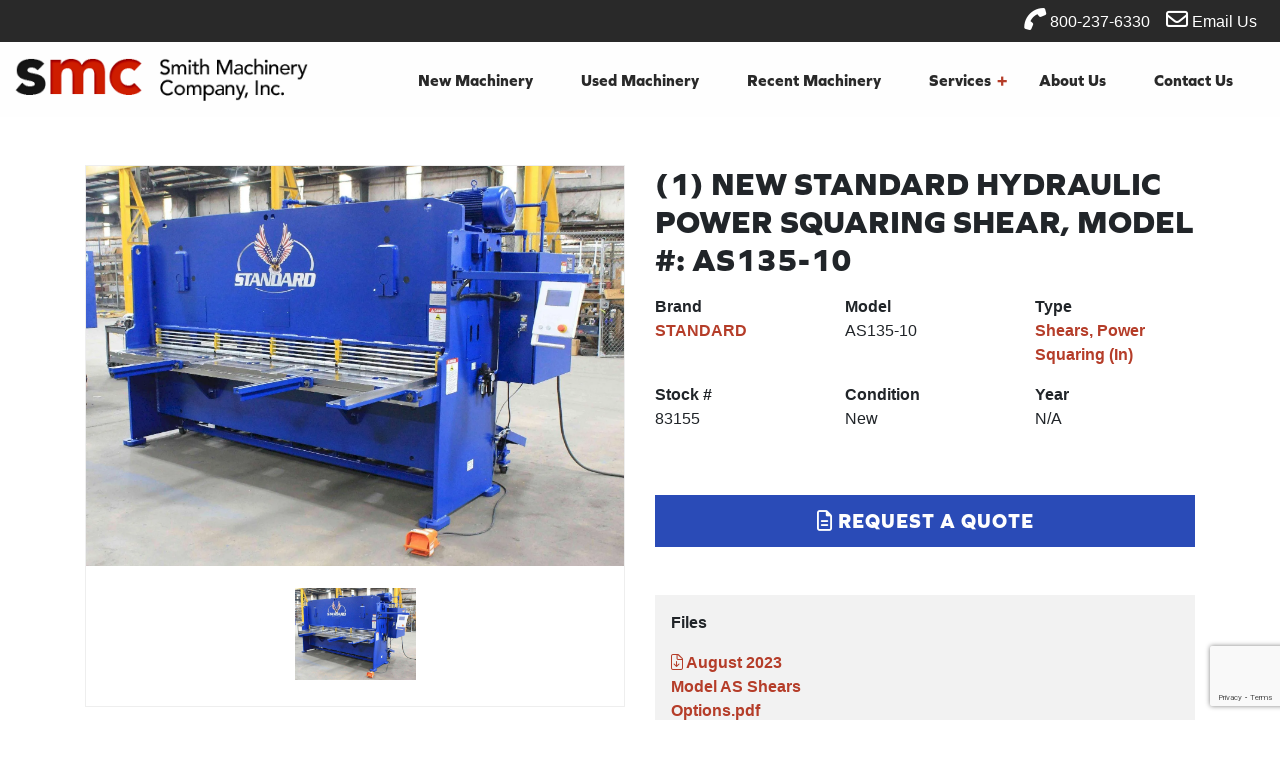

--- FILE ---
content_type: text/html; charset=UTF-8
request_url: https://www.smithmachinery.com/listing/1-new-standard-hydraulic-power-squaring-shear-model-as135-10/
body_size: 14351
content:
<!doctype html>

<html class="no-js" lang="en" dir="ltr">

<head>

    <meta charset="utf-8">
    <meta http-equiv="x-ua-compatible" content="ie=edge">
    <meta name="viewport" content="width=device-width, initial-scale=1.0">
    <link rel="stylesheet" href="https://use.typekit.net/niq3usm.css">
    <title>(1) NEW STANDARD HYDRAULIC POWER SQUARING SHEAR, MODEL #: AS135-10 | Smith Machinery Company, Inc.</title>

    <link rel="shortcut icon" href="/wp-content/uploads/2021/07/logo.png" type="image/x-icon">

    <!-- Google Tag Manager -->
    <script>(function(w,d,s,l,i){w[l]=w[l]||[];w[l].push({'gtm.start':
    new Date().getTime(),event:'gtm.js'});var f=d.getElementsByTagName(s)[0],
    j=d.createElement(s),dl=l!='dataLayer'?'&l='+l:'';j.async=true;j.src=
    'https://www.googletagmanager.com/gtm.js?id='+i+dl;f.parentNode.insertBefore(j,f);
    })(window,document,'script','dataLayer','GTM-N4M5MF2');</script>
    <!-- End Google Tag Manager -->

    
<!-- The SEO Framework by Sybre Waaijer -->
<meta name="robots" content="max-snippet:-1,max-image-preview:standard,max-video-preview:-1" />
<link rel="canonical" href="https://www.smithmachinery.com/listing/1-new-standard-hydraulic-power-squaring-shear-model-as135-10/" />
<meta name="description" content="For Sale - STANDARD Shears, Power Squaring (In) - (1) NEW STANDARD HYDRAULIC POWER SQUARING SHEAR, MODEL #: AS135-10" />
<meta property="og:type" content="article" />
<meta property="og:locale" content="en_US" />
<meta property="og:site_name" content="Smith Machinery" />
<meta property="og:title" content="For Sale - STANDARD Shears, Power Squaring (In) - (1) NEW STANDARD HYDRAULIC POWER SQUARING SHEAR, MODEL #: AS135-10" />
<meta property="og:description" content="For Sale - STANDARD Shears, Power Squaring (In) - (1) NEW STANDARD HYDRAULIC POWER SQUARING SHEAR, MODEL #: AS135-10" />
<meta property="og:url" content="https://www.smithmachinery.com/listing/1-new-standard-hydraulic-power-squaring-shear-model-as135-10/" />
<meta property="article:published_time" content="2023-08-11T08:24:49+00:00" />
<meta property="article:modified_time" content="2023-08-11T08:24:49+00:00" />
<meta name="twitter:card" content="summary_large_image" />
<meta name="twitter:title" content="For Sale - STANDARD Shears, Power Squaring (In) - (1) NEW STANDARD HYDRAULIC POWER SQUARING SHEAR, MODEL #: AS135-10" />
<meta name="twitter:description" content="For Sale - STANDARD Shears, Power Squaring (In) - (1) NEW STANDARD HYDRAULIC POWER SQUARING SHEAR, MODEL #: AS135-10" />
<script type="application/ld+json">{"@context":"https://schema.org","@graph":[{"@type":"WebSite","@id":"https://www.smithmachinery.com/#/schema/WebSite","url":"https://www.smithmachinery.com/","name":"Smith Machinery","description":"Smith Machinery","inLanguage":"en-US","potentialAction":{"@type":"SearchAction","target":{"@type":"EntryPoint","urlTemplate":"https://www.smithmachinery.com/search/{search_term_string}/"},"query-input":"required name=search_term_string"},"publisher":{"@type":"Organization","@id":"https://www.smithmachinery.com/#/schema/Organization","name":"Smith Machinery","url":"https://www.smithmachinery.com/"}},{"@type":"WebPage","@id":"https://www.smithmachinery.com/listing/1-new-standard-hydraulic-power-squaring-shear-model-as135-10/","url":"https://www.smithmachinery.com/listing/1-new-standard-hydraulic-power-squaring-shear-model-as135-10/","name":"For Sale - STANDARD Shears, Power Squaring (In) - (1) NEW STANDARD HYDRAULIC POWER SQUARING SHEAR, MODEL #: AS135-10 - Smith Machinery","description":"For Sale - STANDARD Shears, Power Squaring (In) - (1) NEW STANDARD HYDRAULIC POWER SQUARING SHEAR, MODEL #: AS135-10","inLanguage":"en-US","isPartOf":{"@id":"https://www.smithmachinery.com/#/schema/WebSite"},"breadcrumb":{"@type":"BreadcrumbList","@id":"https://www.smithmachinery.com/#/schema/BreadcrumbList","itemListElement":[{"@type":"ListItem","position":1,"item":"https://www.smithmachinery.com/","name":"Smith Machinery"},{"@type":"ListItem","position":2,"name":"For Sale - STANDARD Shears, Power Squaring (In) - (1) NEW STANDARD HYDRAULIC POWER SQUARING SHEAR, MODEL #: AS135-10"}]},"potentialAction":{"@type":"ReadAction","target":"https://www.smithmachinery.com/listing/1-new-standard-hydraulic-power-squaring-shear-model-as135-10/"},"datePublished":"2023-08-11T08:24:49+00:00","dateModified":"2023-08-11T08:24:49+00:00"}]}</script>
<!-- / The SEO Framework by Sybre Waaijer | 4.36ms meta | 1.99ms boot -->

<link rel='dns-prefetch' href='//cdnjs.cloudflare.com' />
<link rel='dns-prefetch' href='//stackpath.bootstrapcdn.com' />
<link rel='dns-prefetch' href='//kit.fontawesome.com' />
<link rel="alternate" title="oEmbed (JSON)" type="application/json+oembed" href="https://www.smithmachinery.com/wp-json/oembed/1.0/embed?url=https%3A%2F%2Fwww.smithmachinery.com%2Flisting%2F1-new-standard-hydraulic-power-squaring-shear-model-as135-10%2F" />
<link rel="alternate" title="oEmbed (XML)" type="text/xml+oembed" href="https://www.smithmachinery.com/wp-json/oembed/1.0/embed?url=https%3A%2F%2Fwww.smithmachinery.com%2Flisting%2F1-new-standard-hydraulic-power-squaring-shear-model-as135-10%2F&#038;format=xml" />
<style id='wp-img-auto-sizes-contain-inline-css' type='text/css'>
img:is([sizes=auto i],[sizes^="auto," i]){contain-intrinsic-size:3000px 1500px}
/*# sourceURL=wp-img-auto-sizes-contain-inline-css */
</style>
<style id='wp-emoji-styles-inline-css' type='text/css'>

	img.wp-smiley, img.emoji {
		display: inline !important;
		border: none !important;
		box-shadow: none !important;
		height: 1em !important;
		width: 1em !important;
		margin: 0 0.07em !important;
		vertical-align: -0.1em !important;
		background: none !important;
		padding: 0 !important;
	}
/*# sourceURL=wp-emoji-styles-inline-css */
</style>
<style id='wp-block-library-inline-css' type='text/css'>
:root{--wp-block-synced-color:#7a00df;--wp-block-synced-color--rgb:122,0,223;--wp-bound-block-color:var(--wp-block-synced-color);--wp-editor-canvas-background:#ddd;--wp-admin-theme-color:#007cba;--wp-admin-theme-color--rgb:0,124,186;--wp-admin-theme-color-darker-10:#006ba1;--wp-admin-theme-color-darker-10--rgb:0,107,160.5;--wp-admin-theme-color-darker-20:#005a87;--wp-admin-theme-color-darker-20--rgb:0,90,135;--wp-admin-border-width-focus:2px}@media (min-resolution:192dpi){:root{--wp-admin-border-width-focus:1.5px}}.wp-element-button{cursor:pointer}:root .has-very-light-gray-background-color{background-color:#eee}:root .has-very-dark-gray-background-color{background-color:#313131}:root .has-very-light-gray-color{color:#eee}:root .has-very-dark-gray-color{color:#313131}:root .has-vivid-green-cyan-to-vivid-cyan-blue-gradient-background{background:linear-gradient(135deg,#00d084,#0693e3)}:root .has-purple-crush-gradient-background{background:linear-gradient(135deg,#34e2e4,#4721fb 50%,#ab1dfe)}:root .has-hazy-dawn-gradient-background{background:linear-gradient(135deg,#faaca8,#dad0ec)}:root .has-subdued-olive-gradient-background{background:linear-gradient(135deg,#fafae1,#67a671)}:root .has-atomic-cream-gradient-background{background:linear-gradient(135deg,#fdd79a,#004a59)}:root .has-nightshade-gradient-background{background:linear-gradient(135deg,#330968,#31cdcf)}:root .has-midnight-gradient-background{background:linear-gradient(135deg,#020381,#2874fc)}:root{--wp--preset--font-size--normal:16px;--wp--preset--font-size--huge:42px}.has-regular-font-size{font-size:1em}.has-larger-font-size{font-size:2.625em}.has-normal-font-size{font-size:var(--wp--preset--font-size--normal)}.has-huge-font-size{font-size:var(--wp--preset--font-size--huge)}.has-text-align-center{text-align:center}.has-text-align-left{text-align:left}.has-text-align-right{text-align:right}.has-fit-text{white-space:nowrap!important}#end-resizable-editor-section{display:none}.aligncenter{clear:both}.items-justified-left{justify-content:flex-start}.items-justified-center{justify-content:center}.items-justified-right{justify-content:flex-end}.items-justified-space-between{justify-content:space-between}.screen-reader-text{border:0;clip-path:inset(50%);height:1px;margin:-1px;overflow:hidden;padding:0;position:absolute;width:1px;word-wrap:normal!important}.screen-reader-text:focus{background-color:#ddd;clip-path:none;color:#444;display:block;font-size:1em;height:auto;left:5px;line-height:normal;padding:15px 23px 14px;text-decoration:none;top:5px;width:auto;z-index:100000}html :where(.has-border-color){border-style:solid}html :where([style*=border-top-color]){border-top-style:solid}html :where([style*=border-right-color]){border-right-style:solid}html :where([style*=border-bottom-color]){border-bottom-style:solid}html :where([style*=border-left-color]){border-left-style:solid}html :where([style*=border-width]){border-style:solid}html :where([style*=border-top-width]){border-top-style:solid}html :where([style*=border-right-width]){border-right-style:solid}html :where([style*=border-bottom-width]){border-bottom-style:solid}html :where([style*=border-left-width]){border-left-style:solid}html :where(img[class*=wp-image-]){height:auto;max-width:100%}:where(figure){margin:0 0 1em}html :where(.is-position-sticky){--wp-admin--admin-bar--position-offset:var(--wp-admin--admin-bar--height,0px)}@media screen and (max-width:600px){html :where(.is-position-sticky){--wp-admin--admin-bar--position-offset:0px}}

/*# sourceURL=wp-block-library-inline-css */
</style><style id='global-styles-inline-css' type='text/css'>
:root{--wp--preset--aspect-ratio--square: 1;--wp--preset--aspect-ratio--4-3: 4/3;--wp--preset--aspect-ratio--3-4: 3/4;--wp--preset--aspect-ratio--3-2: 3/2;--wp--preset--aspect-ratio--2-3: 2/3;--wp--preset--aspect-ratio--16-9: 16/9;--wp--preset--aspect-ratio--9-16: 9/16;--wp--preset--color--black: #000000;--wp--preset--color--cyan-bluish-gray: #abb8c3;--wp--preset--color--white: #ffffff;--wp--preset--color--pale-pink: #f78da7;--wp--preset--color--vivid-red: #cf2e2e;--wp--preset--color--luminous-vivid-orange: #ff6900;--wp--preset--color--luminous-vivid-amber: #fcb900;--wp--preset--color--light-green-cyan: #7bdcb5;--wp--preset--color--vivid-green-cyan: #00d084;--wp--preset--color--pale-cyan-blue: #8ed1fc;--wp--preset--color--vivid-cyan-blue: #0693e3;--wp--preset--color--vivid-purple: #9b51e0;--wp--preset--gradient--vivid-cyan-blue-to-vivid-purple: linear-gradient(135deg,rgb(6,147,227) 0%,rgb(155,81,224) 100%);--wp--preset--gradient--light-green-cyan-to-vivid-green-cyan: linear-gradient(135deg,rgb(122,220,180) 0%,rgb(0,208,130) 100%);--wp--preset--gradient--luminous-vivid-amber-to-luminous-vivid-orange: linear-gradient(135deg,rgb(252,185,0) 0%,rgb(255,105,0) 100%);--wp--preset--gradient--luminous-vivid-orange-to-vivid-red: linear-gradient(135deg,rgb(255,105,0) 0%,rgb(207,46,46) 100%);--wp--preset--gradient--very-light-gray-to-cyan-bluish-gray: linear-gradient(135deg,rgb(238,238,238) 0%,rgb(169,184,195) 100%);--wp--preset--gradient--cool-to-warm-spectrum: linear-gradient(135deg,rgb(74,234,220) 0%,rgb(151,120,209) 20%,rgb(207,42,186) 40%,rgb(238,44,130) 60%,rgb(251,105,98) 80%,rgb(254,248,76) 100%);--wp--preset--gradient--blush-light-purple: linear-gradient(135deg,rgb(255,206,236) 0%,rgb(152,150,240) 100%);--wp--preset--gradient--blush-bordeaux: linear-gradient(135deg,rgb(254,205,165) 0%,rgb(254,45,45) 50%,rgb(107,0,62) 100%);--wp--preset--gradient--luminous-dusk: linear-gradient(135deg,rgb(255,203,112) 0%,rgb(199,81,192) 50%,rgb(65,88,208) 100%);--wp--preset--gradient--pale-ocean: linear-gradient(135deg,rgb(255,245,203) 0%,rgb(182,227,212) 50%,rgb(51,167,181) 100%);--wp--preset--gradient--electric-grass: linear-gradient(135deg,rgb(202,248,128) 0%,rgb(113,206,126) 100%);--wp--preset--gradient--midnight: linear-gradient(135deg,rgb(2,3,129) 0%,rgb(40,116,252) 100%);--wp--preset--font-size--small: 13px;--wp--preset--font-size--medium: 20px;--wp--preset--font-size--large: 36px;--wp--preset--font-size--x-large: 42px;--wp--preset--spacing--20: 0.44rem;--wp--preset--spacing--30: 0.67rem;--wp--preset--spacing--40: 1rem;--wp--preset--spacing--50: 1.5rem;--wp--preset--spacing--60: 2.25rem;--wp--preset--spacing--70: 3.38rem;--wp--preset--spacing--80: 5.06rem;--wp--preset--shadow--natural: 6px 6px 9px rgba(0, 0, 0, 0.2);--wp--preset--shadow--deep: 12px 12px 50px rgba(0, 0, 0, 0.4);--wp--preset--shadow--sharp: 6px 6px 0px rgba(0, 0, 0, 0.2);--wp--preset--shadow--outlined: 6px 6px 0px -3px rgb(255, 255, 255), 6px 6px rgb(0, 0, 0);--wp--preset--shadow--crisp: 6px 6px 0px rgb(0, 0, 0);}:where(.is-layout-flex){gap: 0.5em;}:where(.is-layout-grid){gap: 0.5em;}body .is-layout-flex{display: flex;}.is-layout-flex{flex-wrap: wrap;align-items: center;}.is-layout-flex > :is(*, div){margin: 0;}body .is-layout-grid{display: grid;}.is-layout-grid > :is(*, div){margin: 0;}:where(.wp-block-columns.is-layout-flex){gap: 2em;}:where(.wp-block-columns.is-layout-grid){gap: 2em;}:where(.wp-block-post-template.is-layout-flex){gap: 1.25em;}:where(.wp-block-post-template.is-layout-grid){gap: 1.25em;}.has-black-color{color: var(--wp--preset--color--black) !important;}.has-cyan-bluish-gray-color{color: var(--wp--preset--color--cyan-bluish-gray) !important;}.has-white-color{color: var(--wp--preset--color--white) !important;}.has-pale-pink-color{color: var(--wp--preset--color--pale-pink) !important;}.has-vivid-red-color{color: var(--wp--preset--color--vivid-red) !important;}.has-luminous-vivid-orange-color{color: var(--wp--preset--color--luminous-vivid-orange) !important;}.has-luminous-vivid-amber-color{color: var(--wp--preset--color--luminous-vivid-amber) !important;}.has-light-green-cyan-color{color: var(--wp--preset--color--light-green-cyan) !important;}.has-vivid-green-cyan-color{color: var(--wp--preset--color--vivid-green-cyan) !important;}.has-pale-cyan-blue-color{color: var(--wp--preset--color--pale-cyan-blue) !important;}.has-vivid-cyan-blue-color{color: var(--wp--preset--color--vivid-cyan-blue) !important;}.has-vivid-purple-color{color: var(--wp--preset--color--vivid-purple) !important;}.has-black-background-color{background-color: var(--wp--preset--color--black) !important;}.has-cyan-bluish-gray-background-color{background-color: var(--wp--preset--color--cyan-bluish-gray) !important;}.has-white-background-color{background-color: var(--wp--preset--color--white) !important;}.has-pale-pink-background-color{background-color: var(--wp--preset--color--pale-pink) !important;}.has-vivid-red-background-color{background-color: var(--wp--preset--color--vivid-red) !important;}.has-luminous-vivid-orange-background-color{background-color: var(--wp--preset--color--luminous-vivid-orange) !important;}.has-luminous-vivid-amber-background-color{background-color: var(--wp--preset--color--luminous-vivid-amber) !important;}.has-light-green-cyan-background-color{background-color: var(--wp--preset--color--light-green-cyan) !important;}.has-vivid-green-cyan-background-color{background-color: var(--wp--preset--color--vivid-green-cyan) !important;}.has-pale-cyan-blue-background-color{background-color: var(--wp--preset--color--pale-cyan-blue) !important;}.has-vivid-cyan-blue-background-color{background-color: var(--wp--preset--color--vivid-cyan-blue) !important;}.has-vivid-purple-background-color{background-color: var(--wp--preset--color--vivid-purple) !important;}.has-black-border-color{border-color: var(--wp--preset--color--black) !important;}.has-cyan-bluish-gray-border-color{border-color: var(--wp--preset--color--cyan-bluish-gray) !important;}.has-white-border-color{border-color: var(--wp--preset--color--white) !important;}.has-pale-pink-border-color{border-color: var(--wp--preset--color--pale-pink) !important;}.has-vivid-red-border-color{border-color: var(--wp--preset--color--vivid-red) !important;}.has-luminous-vivid-orange-border-color{border-color: var(--wp--preset--color--luminous-vivid-orange) !important;}.has-luminous-vivid-amber-border-color{border-color: var(--wp--preset--color--luminous-vivid-amber) !important;}.has-light-green-cyan-border-color{border-color: var(--wp--preset--color--light-green-cyan) !important;}.has-vivid-green-cyan-border-color{border-color: var(--wp--preset--color--vivid-green-cyan) !important;}.has-pale-cyan-blue-border-color{border-color: var(--wp--preset--color--pale-cyan-blue) !important;}.has-vivid-cyan-blue-border-color{border-color: var(--wp--preset--color--vivid-cyan-blue) !important;}.has-vivid-purple-border-color{border-color: var(--wp--preset--color--vivid-purple) !important;}.has-vivid-cyan-blue-to-vivid-purple-gradient-background{background: var(--wp--preset--gradient--vivid-cyan-blue-to-vivid-purple) !important;}.has-light-green-cyan-to-vivid-green-cyan-gradient-background{background: var(--wp--preset--gradient--light-green-cyan-to-vivid-green-cyan) !important;}.has-luminous-vivid-amber-to-luminous-vivid-orange-gradient-background{background: var(--wp--preset--gradient--luminous-vivid-amber-to-luminous-vivid-orange) !important;}.has-luminous-vivid-orange-to-vivid-red-gradient-background{background: var(--wp--preset--gradient--luminous-vivid-orange-to-vivid-red) !important;}.has-very-light-gray-to-cyan-bluish-gray-gradient-background{background: var(--wp--preset--gradient--very-light-gray-to-cyan-bluish-gray) !important;}.has-cool-to-warm-spectrum-gradient-background{background: var(--wp--preset--gradient--cool-to-warm-spectrum) !important;}.has-blush-light-purple-gradient-background{background: var(--wp--preset--gradient--blush-light-purple) !important;}.has-blush-bordeaux-gradient-background{background: var(--wp--preset--gradient--blush-bordeaux) !important;}.has-luminous-dusk-gradient-background{background: var(--wp--preset--gradient--luminous-dusk) !important;}.has-pale-ocean-gradient-background{background: var(--wp--preset--gradient--pale-ocean) !important;}.has-electric-grass-gradient-background{background: var(--wp--preset--gradient--electric-grass) !important;}.has-midnight-gradient-background{background: var(--wp--preset--gradient--midnight) !important;}.has-small-font-size{font-size: var(--wp--preset--font-size--small) !important;}.has-medium-font-size{font-size: var(--wp--preset--font-size--medium) !important;}.has-large-font-size{font-size: var(--wp--preset--font-size--large) !important;}.has-x-large-font-size{font-size: var(--wp--preset--font-size--x-large) !important;}
/*# sourceURL=global-styles-inline-css */
</style>

<style id='classic-theme-styles-inline-css' type='text/css'>
/*! This file is auto-generated */
.wp-block-button__link{color:#fff;background-color:#32373c;border-radius:9999px;box-shadow:none;text-decoration:none;padding:calc(.667em + 2px) calc(1.333em + 2px);font-size:1.125em}.wp-block-file__button{background:#32373c;color:#fff;text-decoration:none}
/*# sourceURL=/wp-includes/css/classic-themes.min.css */
</style>
<link rel='stylesheet' id='contact-form-7-css' href='https://www.smithmachinery.com/wp-content/plugins/contact-form-7/includes/css/styles.css?ver=6.1.4' type='text/css' media='all' />
<link rel='stylesheet' id='bootstrap_css-css' href='https://stackpath.bootstrapcdn.com/bootstrap/4.3.1/css/bootstrap.min.css?ver=4.3.1' type='text/css' media='all' />
<link rel='stylesheet' id='owl_carousel-css' href='https://www.smithmachinery.com/wp-content/themes/basic-mhub/css/owl.carousel.css?ver=6.9' type='text/css' media='all' />
<link rel='stylesheet' id='owl_theme-css' href='https://www.smithmachinery.com/wp-content/themes/basic-mhub/css/owl.theme.default.css?ver=6.9' type='text/css' media='all' />
<link rel='stylesheet' id='appcss-css' href='https://www.smithmachinery.com/wp-content/themes/basic-mhub/css/app.css?ver=6.9' type='text/css' media='all' />
<script type="text/javascript" src="https://www.smithmachinery.com/wp-includes/js/jquery/jquery.min.js?ver=3.7.1" id="jquery-core-js"></script>
<script type="text/javascript" src="https://www.smithmachinery.com/wp-includes/js/jquery/jquery-migrate.min.js?ver=3.4.1" id="jquery-migrate-js"></script>
<script type="text/javascript" src="https://cdnjs.cloudflare.com/ajax/libs/popper.js/1.14.7/umd/popper.min.js?ver=1.1.0" id="popper-js"></script>
<script type="text/javascript" src="https://stackpath.bootstrapcdn.com/bootstrap/4.3.1/js/bootstrap.min.js?ver=4.1.3" id="bootstrap-js"></script>
<script type="text/javascript" src="https://www.smithmachinery.com/wp-content/themes/basic-mhub/js/app.js?ver=1769019284" id="app_js-js"></script>
<link rel="https://api.w.org/" href="https://www.smithmachinery.com/wp-json/" /><link rel="EditURI" type="application/rsd+xml" title="RSD" href="https://www.smithmachinery.com/xmlrpc.php?rsd" />

</head>

<body>

<!-- Google Tag Manager (noscript) -->
<noscript><iframe src="https://www.googletagmanager.com/ns.html?id=GTM-N4M5MF2"
height="0" width="0" style="display:none;visibility:hidden"></iframe></noscript>
<!-- End Google Tag Manager (noscript) -->


    
        <style>

    .nav-container {
        position: sticky;
        top: 0;
        z-index: 10;
        width: 100%;
    }

    .utility {
        background-color: #292929;
    }

    .utility ul.nav li.nav-item a.nav-link {
        color: #ffffff;
    }


    .navigation {
        background-color: #fefefe;
    }

    .navigation ul.nav li.nav-item a.nav-link {
        color: #292929;
    }

    .nav.social-icons i {
        font-size: 22px;
    }
    
    .nav.social-icons {
        padding: 0;
    }

    #nav-search {
        background-color: #fefefe;
    }

</style>

<section class="nav-container">
    
    <div class="utility">

        <div class="container-fluid">

            <div class="row align-items-center">

                <div class="col-12 col-md-4 col-lg-auto">

                    <ul class="nav social-icons">

                        
                        
                        
                        
                        
                    </ul>

                </div>

                <div class="col-12 col-md">

                    <ul class="nav social-icons justify-content-end">

                        <li class="nav-item"><a href="tel:800-237-6330" class="nav-link"><i class="fas fa-phone fa-rotate-90"></i> 800-237-6330</a></li>

                        <li class="nav-item"><a href="mailto:smc@smithmachinery.com" target="_blank" class="nav-link"><i class="far fa-envelope"></i> Email Us</a></li>

                    </ul>

                </div>

            </div>

        </div>

    </div>

    <div class="navigation default">

        <div class="container-fluid">

            <div class="row align-items-center">

                <div class="col-auto col-md-4 col-lg-auto">

                    <a href="/"><img src="https://www.smithmachinery.com/wp-content/uploads/2021/05/logo.png" class="logo py-3" /></a>

                </div>
                
                <div class="col col-md col-lg">

                    <div id="nav-search">

                        <div style="right: 0;position: absolute;">

                            <form class="input-group" action="/inventory/" method="get">

                                <a id="nav-search-close" href="#" class="nav-link d-flex align-items-center"><i class="fas fa-times"></i></a>

                                <input type="text" name="keyword" class="form-control rounded-0" placeholder="Search Inventory..." aria-label="Search">

                                <div class="input-group-append">

                                    <button class="btn btn-primary rounded-0 ml-3 px-4 py-0">Search <i class="fas fa-angle-double-right"></i></button>

                                </div>

                            </form>

                        </div>

                    </div>

                    <ul class="nav justify-content-end">

                        <li class="nav-item d-none d-lg-inline-block"><a class="nav-link" href="/new-machinery" target="_self">New Machinery</a></li>

                        <li class="nav-item d-none d-lg-inline-block"><a class="nav-link" href="/used-machinery" target="_self">Used Machinery</a></li>

                        <li class="nav-item d-none d-lg-inline-block"><a class="nav-link" href="/recent-machinery" target="_self">Recent Machinery</a></li>

                        <li class="nav-item d-none d-lg-inline-block"><a href="#services" class="nav-link collapsed" data-toggle="collapse" aria-expanded="false" aria-controls="resources">Services  <span data-hover="-">+</span></a></li>

                        <li class="nav-item d-none d-lg-inline-block"><a class="nav-link" href="/about-us" target="_self">About Us</a></li>

                        <li class="nav-item d-none d-lg-inline-block"><a class="nav-link" href="/contact-us" target="_self">Contact Us</a></li>

                        <li class="nav-item d-inline-block d-lg-none align-self-center">

                            <a onclick="toggleMobileNav()" class="nav-link"><i class="fa fa-bars fa-2x" aria-hidden="true"></i></a>

                        </li>
                    
                    </ul>

                </div>

            </div>

        </div>

    </div>

    <div id="nav-menus" class="container-fluid red-bg">

        <div id="services" class="row shadow collapse py-5" data-parent="#nav-menus" style="">

            <div class="col-12 col-md-4">

                <div class="px-3">

                    <h3 class="py-2 text-white">Precision Rigging</h3>
                    
                    <p class="small">When the time comes to move a machine or system, Precision Rigging Company will ship or rig your equipment into place with care and expert ability.</p>
                
                    <a href="https://www.precisionrigging.online/" class="bold-link">Learn More <i class="far fa-angle-double-right"></i></a>

                </div>

            </div>

            <div class="col-12 col-md-4">

                <div class="px-3">

                    <h3 class="py-2 text-white">Precision Finishing</h3>

                    <p class="small">The finishing market is so specialized that it requires an engineer and sales associate that are knowledgeable enough to provide the customer with a solution to their coating needs.</p>

                    <a href="/precision-finishing" class="bold-link">Learn More <i class="far fa-angle-double-right"></i></a>

                </div>

            </div>

            <div class="col-12 col-md-4">

                <div class="px-3">

                    <h3 class="py-2 text-white">SMC Auctions</h3>

                    <p class="small">SMC has an extensive background in the buying, selling and appraisal of industrial and commercial machinery, which provides us with a large breadth of experience in the valuation and marketing of equipment.</p>

                    <a href="/smc-auctions" class="bold-link">Learn More <i class="far fa-angle-double-right"></i></a>

                </div>

            </div>

        </div>

    </div>

</section>
    
    
<style>

    #mobile_menu {
        background: #121212;
    }

    
        .mobilemenu ul li a {
            color: #ffffff;
            font-family: Roboto;
            font-size: 16px;
            letter-spacing: 3px;
            text-decoration: none;
            text-transform: uppercase;
        }

    
    #mobile_menu.active .closenav {
        color: #ffffff;
    }


</style>

<div class="mobilemenu" id="mobile_menu">

    <button class="overlay-close closenav" onclick="closeMobileNav()"><i class="fal fa-times fa-2x" aria-hidden="true"></i></button>

    <nav>

        <ul>

        
            
                
                    
                        
                            
                                <li class="nav-item"><a class="nav-link" href="/new-machinery/" target="_self">New Machinery</a></li>

                            
                        
                    
                        
                            
                                <li class="nav-item"><a class="nav-link" href="/used-machinery/" target="_self">Used Machinery</a></li>

                            
                        
                    
                        
                            
                                <li class="nav-item"><a class="nav-link" href="/precision-rigging/" target="_self">Precision Rigging</a></li>

                            
                        
                    
                        
                            
                                <li class="nav-item"><a class="nav-link" href="/precision-finishing/" target="_self">Precision Finishing</a></li>

                            
                        
                    
                        
                            
                                <li class="nav-item"><a class="nav-link" href="/smc-auctions/" target="_self">SMC Auctions</a></li>

                            
                        
                    
                        
                            
                                <li class="nav-item"><a class="nav-link" href="/about-us/" target="_self">About Us</a></li>

                            
                        
                    
                        
                            
                                <li class="nav-item"><a class="nav-link" href="/contact-us/" target="_self">Contact Us</a></li>

                            
                        
                    
                
            
            
        </ul>

    </nav>

</div>





	<div class="modal fade" id="modalLoginForm" tabindex="-1" role="dialog" aria-labelledby="myModalLabel"
     aria-hidden="true">
    <div class="modal-dialog" role="document">
        <div class="modal-content">
            <div class="modal-header">
                <h4 class="modal-title w-100 font-weight-bold">Request a Quote</h4>
                <button type="button" class="close" data-dismiss="modal" aria-label="Close">
                    <span aria-hidden="true">&times;</span>
                </button>
            </div>
            <div class="modal-body mx-3">
                
<div class="wpcf7 no-js" id="wpcf7-f136-o1" lang="en-US" dir="ltr" data-wpcf7-id="136">
<div class="screen-reader-response"><p role="status" aria-live="polite" aria-atomic="true"></p> <ul></ul></div>
<form action="/listing/1-new-standard-hydraulic-power-squaring-shear-model-as135-10/#wpcf7-f136-o1" method="post" class="wpcf7-form init" aria-label="Contact form" novalidate="novalidate" data-status="init">
<fieldset class="hidden-fields-container"><input type="hidden" name="_wpcf7" value="136" /><input type="hidden" name="_wpcf7_version" value="6.1.4" /><input type="hidden" name="_wpcf7_locale" value="en_US" /><input type="hidden" name="_wpcf7_unit_tag" value="wpcf7-f136-o1" /><input type="hidden" name="_wpcf7_container_post" value="0" /><input type="hidden" name="_wpcf7_posted_data_hash" value="" /><input type="hidden" name="_wpcf7_recaptcha_response" value="" />
</fieldset>
<div class="row">
	<div class="col">
		<div class="form-group">
			<p><label for="first_name">First Name*</label><br />
<span class="wpcf7-form-control-wrap" data-name="first_name"><input size="40" maxlength="400" class="wpcf7-form-control wpcf7-text wpcf7-validates-as-required form-control" aria-required="true" aria-invalid="false" value="" type="text" name="first_name" /></span>
			</p>
		</div>
	</div>
	<div class="col">
		<div class="form-group">
			<p><label for="last_name">Last Name*</label><br />
<span class="wpcf7-form-control-wrap" data-name="last_name"><input size="40" maxlength="400" class="wpcf7-form-control wpcf7-text wpcf7-validates-as-required form-control" aria-required="true" aria-invalid="false" value="" type="text" name="last_name" /></span>
			</p>
		</div>
	</div>
</div>
<div class="row">
	<div class="col">
		<div class="form-group">
			<p><label for="phone">Phone Number*</label><br />
<span class="wpcf7-form-control-wrap" data-name="phone"><input size="40" maxlength="400" class="wpcf7-form-control wpcf7-tel wpcf7-validates-as-required wpcf7-text wpcf7-validates-as-tel form-control" aria-required="true" aria-invalid="false" value="" type="tel" name="phone" /></span>
			</p>
		</div>
	</div>
	<div class="col">
		<div class="form-group">
			<p><label for="email">Email*</label><br />
<span class="wpcf7-form-control-wrap" data-name="email"><input size="40" maxlength="400" class="wpcf7-form-control wpcf7-email wpcf7-validates-as-required wpcf7-text wpcf7-validates-as-email form-control" aria-required="true" aria-invalid="false" value="" type="email" name="email" /></span>
			</p>
		</div>
	</div>
</div>
<div class="row">
	<div class="col">
		<div class="form-group">
			<p><label for="company">Company*</label><br />
<span class="wpcf7-form-control-wrap" data-name="company"><input size="40" maxlength="400" class="wpcf7-form-control wpcf7-text wpcf7-validates-as-required form-control" aria-required="true" aria-invalid="false" value="" type="text" name="company" /></span>
			</p>
		</div>
	</div>
</div>
<div class="row">
	<div class="col">
		<div class="form-group">
			<p><label for="message">Message*</label><br />
<span class="wpcf7-form-control-wrap" data-name="message"><textarea cols="40" rows="10" maxlength="2000" class="wpcf7-form-control wpcf7-textarea wpcf7-validates-as-required form-control" aria-required="true" aria-invalid="false" name="message"></textarea></span>
			</p>
		</div>
	</div>
</div>
<input class="wpcf7-form-control wpcf7-hidden" value="" type="hidden" name="reference_number" />
<input class="wpcf7-form-control wpcf7-hidden" value="" type="hidden" name="machine_string" />
<div class="row">
	<div class="col">
		<p><button type="submit" class="btn btn-primary">Submit</button>
		</p>
	</div>
</div><div class="wpcf7-response-output" aria-hidden="true"></div>
</form>
</div>
            </div>
        </div>
    </div>
</div>
    <section class="pb-0 mb-5 pt-5 single-listing">

        <div class="container">

            <div class="row justify-content-center">

                <div class="col-12 col-md-12 col-lg-6 mb-5 mb-lg-0">

					
						
							<style>

    .slick-slider .slick-prev, .slick-slider .slick-next, a .video-box {
        color: #ce1d00;
    }

    .slick-prev:hover, .slick-prev:focus, .slick-next:hover, .slick-next:focus {
        color: #ce1d00 !important;
        outline: unset;
        background: unset;
    }

</style>

<div class="container-full" id="detail">

    <div class="text-center">

        
        
            <div class="product-images demo-gallery" style="background: ;">

                <div class="main-img-slider">

	                
                    
                        <div class="main_container" style="background: ;">

                            <a data-fancybox="gallery" href="https://cdn.machinehub.com/machine-listing-images/e82ba7292d1c4fbfbf1933dc51f62e60-c46988c6a5a15d181da414e044460499.jpeg"><img src="https://cdn.machinehub.com/machine-listing-images/e82ba7292d1c4fbfbf1933dc51f62e60-c46988c6a5a15d181da414e044460499.jpeg" class="img-fluid main" alt="(1) NEW STANDARD HYDRAULIC POWER SQUARING SHEAR, MODEL #: AS135-10"></a>

                        </div>

                                
                </div>

                <ul class="thumb-nav d-none d-md-block">

	                
                    
                        <li><img src="https://cdn.machinehub.com/machine-listing-images/e82ba7292d1c4fbfbf1933dc51f62e60-c46988c6a5a15d181da414e044460499.jpeg" alt="(1) NEW STANDARD HYDRAULIC POWER SQUARING SHEAR, MODEL #: AS135-10"></li>

                                    
                </ul>

            </div>

        
    </div>
    
</div>
						
					
                </div>

                <div class="col-12 col-md-12 col-lg-6">

                    <h2 class="fill mb-3 mt-4 mt-md-0">(1) NEW STANDARD HYDRAULIC POWER SQUARING SHEAR, MODEL #: AS135-10</h2>

                    <div class="row">

                        <div class="col-12 col-md-6 col-lg-4">

                            <p><b>Brand</b><br/><a href="https://www.smithmachinery.com/brand/standard/">STANDARD</a></p>

                        </div>

                        <div class="col-12 col-md-6 col-lg-4">

                            <p><b>Model</b><br/>AS135-10</p>

                        </div>

                        <div class="col-12 col-md-6 col-lg-4">

                            <p><b>Type</b><br/><a href="https://www.smithmachinery.com/machines/shears-power-squaring-in/">Shears, Power Squaring (In)</a></p>

                        </div>

                        <div class="col-12 col-md-6 col-lg-4">

                            <p><b>Stock #</b><br/>83155</p>

                        </div>

                        <div class="col-12 col-md-6 col-lg-4">

                            <p><b>Condition</b><br/>New</p>

                        </div>

                        <div class="col-12 col-md-6 col-lg-4">

                            <p><b>Year</b><br/>N/A</p>

                        </div>

                    </div>

                    <div class="row">

                        <div class="col-12">

							
							
								
                                    <a href="" data-toggle="modal" data-target="#modalLoginForm" onclick="setUpQuoteBox()" class="btn btn-primary btn-lg btn-block mt-5 mb-5"><i class="far fa-file-alt"></i> Request a Quote</a>

								
							
                        </div>

						
                            <div class="col-12">

                                <div class="grey-bg p-3">

                                    <p><b>Files</b></p>

									
                                        <div class="row">

                                            <div class="col-12 col-md-6 col-lg-4 mb-2">

                                                <a href="https://machinehub.com/download/MachineFileAttachment/46803"><i class="fal fa-file-download"></i> August 2023 Model AS Shears Options.pdf</a>

                                            </div>

                                        </div>

									
                                </div>

                            </div>

						
                    </div>

                </div>

            </div>

        </div>

    </section>

    <section class="normal-pad red-bg single-listing">

        <div class="container">

            <div class="row listing-tabs justify-content-left">

                
                <div class="col-12 col-md-12 col-lg-12 mb-3 w-100">
                    <ul class="nav nav-tabs bg-white">
                        <li class="active"><a data-toggle="tab" href="#home" class="active">SPECIFICATIONS</a></li>
                        <li><a data-toggle="tab" href="#menu1">FILES & ATTACHMENTS</a></li>
                    </ul>

                    <div class="tab-content bg-white">
                        <div id="home" class="tab-pane active">
                            <div class="table-responsive">
                                <table class="table text-left">
                                    <tbody>
                                                                            
                                        <tr>
                                            <td class="pl-sm-3">Capacity (to Mild Steel)</td>
                                            <td class="text-left pr-sm-3">10 ga." x 10' </td>
                                        </tr>
                                                                            
                                        <tr>
                                            <td class="pl-sm-3">Capacity (to Stainless Steel)</td>
                                            <td class="text-left pr-sm-3">12 ga." x 10' </td>
                                        </tr>
                                                                            
                                        <tr>
                                            <td class="pl-sm-3">Shearing Tons Available</td>
                                            <td class="text-left pr-sm-3">36 </td>
                                        </tr>
                                                                                                                    
                                        <tr>
                                            <td class="pl-sm-3">Shipping Height</td>
                                            <td class="text-left pr-sm-3">95 inches</td>
                                        </tr>
                                                                            
                                        <tr>
                                            <td class="pl-sm-3">Width</td>
                                            <td class="text-left pr-sm-3">152 inches</td>
                                        </tr>
                                                                            
                                        <tr>
                                            <td class="pl-sm-3">Depth</td>
                                            <td class="text-left pr-sm-3">87 inches</td>
                                        </tr>
                                                                            
                                        <tr>
                                            <td class="pl-sm-3">Number of Hold Down Cyclinders</td>
                                            <td class="text-left pr-sm-3">11 </td>
                                        </tr>
                                                                            
                                        <tr>
                                            <td class="pl-sm-3">Bore of Hold Down Cylinders</td>
                                            <td class="text-left pr-sm-3">2 inches</td>
                                        </tr>
                                                                            
                                        <tr>
                                            <td class="pl-sm-3">Hold Down Tons of Force</td>
                                            <td class="text-left pr-sm-3">20 </td>
                                        </tr>
                                                                            
                                        <tr>
                                            <td class="pl-sm-3">Blade Size</td>
                                            <td class="text-left pr-sm-3">1" x 3" </td>
                                        </tr>
                                                                            
                                        <tr>
                                            <td class="pl-sm-3">Weight</td>
                                            <td class="text-left pr-sm-3">18000 pounds</td>
                                        </tr>
                                                                                                                    
                                        <tr>
                                            <td class="pl-sm-3">Strokes per Minute</td>
                                            <td class="text-left pr-sm-3">Full Width Cut: 18, 12" Wide Cut: 46 </td>
                                        </tr>
                                                                            
                                        <tr>
                                            <td class="pl-sm-3">Below Grade</td>
                                            <td class="text-left pr-sm-3">no </td>
                                        </tr>
                                                                            
                                        <tr>
                                            <td class="pl-sm-3">Ram Speed in Inches per Minute-Down</td>
                                            <td class="text-left pr-sm-3">110 </td>
                                        </tr>
                                                                            
                                        <tr>
                                            <td class="pl-sm-3">Ram Speed in Inches per Minute-Up</td>
                                            <td class="text-left pr-sm-3">173 </td>
                                        </tr>
                                                                        </tbody>
                                </table>

                                                                    <h2 class="mb-3">Equipped With</h2>
                                    <div><span style="font-family: roboto, sans-serif; font-size: 14pt;"><strong><span style="background-color: #f9f504;">FEATURES:<br /></span></strong></span><span style="font-size: 12pt;"><span>&laquo;</span></span> <span style="font-size: 12pt;">All Components Readily Available from Your Local Suppliers<br /></span><span style="font-size: 12pt;"><span>&laquo;</span></span><span style="font-size: 12pt;"> Precision Guillotine Drive Providing the Best Shearing System Available<br /></span><span style="font-size: 12pt;"><span>&laquo;</span></span><span style="font-size: 12pt;"> Extremely heavy duty 36" travel, precision backgauge with manual swing-</span><span style="font-size: 12pt;">away backstop, X-retract and programmable depths via Cybelec control.<br /></span><span style="font-weight: normal;"><span>&laquo;</span></span><span style="font-weight: normal;"> Off the shelf Cybelec shear control with 200 job programmability<br /></span><span style="font-size: 12pt;"><span>&laquo;</span></span><span style="font-size: 12pt;"> 80,000 PSI Capacity rated<br /></span><span style="font-size: 12pt;"><span>&laquo;</span></span><span style="font-size: 12pt;"> 5 Year Parts Warranty<br /></span><span style="font-size: 12pt;"><span>&laquo;</span></span><span style="font-size: 12pt;"> 5 Year limited onsite labor warranty<br /></span><span style="font-size: 12pt;"><span>&laquo;</span></span><span style="font-size: 12pt;"> Lifetime telephone support at no charge<br /></span><span style="font-size: 12pt;"><span>&laquo;</span></span><span style="font-size: 12pt;"> 4&rsquo; squaring arm with scale<br /></span><span style="font-weight: normal;"><span>&laquo;</span></span><span style="font-weight: normal;"> (2) Hand slots in the table<br /></span><span style="font-weight: normal;"><span>&laquo;</span></span><span style="font-weight: normal;"> (2) T-slots in shear table<br /></span><span style="font-weight: normal;"><span>&laquo;</span></span><span style="font-weight: normal;"> T-slot across front edge of shear table<br /><span style="box-sizing: inherit; font-family: 'Bahnschrift SemiBold', sans-serif; color: #0a0a0a; font-size: 14px; background-color: #f1f1f1;"><span style="box-sizing: inherit; font-weight: bold; line-height: inherit;"><span style="box-sizing: inherit; background-color: #fbfb06; font-size: 14pt; font-family: roboto, sans-serif;">OPTIONAL FEATURES:<br style="box-sizing: inherit;" /></span></span></span><span style="box-sizing: inherit; color: #0a0a0a; font-family: Roboto, sans-serif; background-color: #f1f1f1; font-size: 18.6667px;"><span style="box-sizing: inherit; font-family: roboto, sans-serif; font-size: 16px;">See PDF attached (August 2023 Model AS Shears Options)</span></span><br /></span></div>
                                
                            </div>
                        </div>

                        <div id="menu1" class="tab-pane fade">
                            
                                <div class="col-12">

                                    <div class="grey-bg p-3">

                                        <p><b>Files</b></p>

                                        
                                            <div class="row">

                                                <div class="col-12 col-md-6 col-lg-4 mb-2">

                                                    <a href="https://machinehub.com/download/MachineFileAttachment/46803"><i class="fal fa-file-download"></i> August 2023 Model AS Shears Options.pdf</a>

                                                </div>

                                            </div>

                                        
                                    </div>

                                </div>

                                                    </div>
                    </div>

                    
                </div>

                
            </div>

        </div>

    </section>


<section class="cta pt-5">

    <div class="container">

        <div class="row justify-content-center">

            <div class="col-12">

                <div class="cta-container text-center">

                    <div>

                        <h2>Not Quite What You're Looking For?</h2>

                        <p>Our knowledgeable staff will assist you with all of you questions.</p>

                        <a href="/contact-us" class="btn btn-primary">Contact Us</a>

                    </div>

                </div>

            </div>

        </div>

    </div>

</section>


    <link rel="stylesheet" href="https://cdnjs.cloudflare.com/ajax/libs/slick-carousel/1.9.0/slick-theme.css" />
    <link rel="stylesheet" href="https://cdnjs.cloudflare.com/ajax/libs/slick-carousel/1.9.0/slick.min.css" />
    <script src="https://cdnjs.cloudflare.com/ajax/libs/slick-carousel/1.9.0/slick.min.js"></script>
    <script src="https://cdnjs.cloudflare.com/ajax/libs/jszip/3.1.5/jszip.min.js"></script>
    <script src="https://cdnjs.cloudflare.com/ajax/libs/jszip-utils/0.0.2/jszip-utils.min.js"></script>
    <script src="https://cdnjs.cloudflare.com/ajax/libs/FileSaver.js/1.3.8/FileSaver.min.js"></script>
    <link rel="stylesheet" href="https://cdn.jsdelivr.net/gh/fancyapps/fancybox@3.5.6/dist/jquery.fancybox.min.css" />
    <script src="https://cdn.jsdelivr.net/gh/fancyapps/fancybox@3.5.6/dist/jquery.fancybox.min.js"></script>

    <script>
        function generateZIP(obj, links) {

            if(jQuery(obj).hasClass('disabled'))
                return;

            toggleButtonDisable(obj, '<i class="fas fa-file-archive"></i> Zipping Files...');

            links = JSON.parse(links);

            var zip = new JSZip();
            var count = 0;
            var zipFilename = "pictures.zip";

            links.forEach(function (url, i)
            {
                var filename = links[i];

                filename = filename.replace(/[\/\*\|\:\<\>\?\"\\]/gi, '');

                // loading a file and add it in a zip file
                JSZipUtils.getBinaryContent(url, function (err, data)
                {
                    if (err)
                    {
                        toggleButtonDisable(obj);

                        $(obj).removeClass('disabled');
                        $(obj).html(orig);
                        throw err; // or handle the error
                    }

                    zip.file(filename, data, { binary: true });
                    count++;

                    if (count == links.length)
                    {
                        zip.generateAsync({ type: 'blob' }).then(function (content) {
                            saveAs(content, zipFilename);
                            toggleButtonDisable(obj);
                        });
                    }

                });
            });

        }

        function toggleButtonDisable(obj, text)
        {
            if(jQuery(obj).hasClass('disabled'))
            {
                jQuery(obj).html(jQuery(obj).data('text'));
                jQuery(obj).removeData(text);
            }
            else
            {
                jQuery(obj).data('text', jQuery(obj).html());
                jQuery(obj).html(text);
            }

            jQuery(obj).toggleClass('disabled');
        }

        jQuery('[data-fancybox="gallery"]').fancybox({
            // Options will go here
        });

    </script>

    <script>

        // Quote box
        function setUpQuoteBox (isOffer)
        {
            let messageText = '';

            if (isOffer) {
                messageText += "I'd like to make an offer of: \n\n";
                jQuery('.modal-title').html("Make an Offer");
            }
            else
                jQuery('.modal-title').html("Request a Quote");

            messageText += "I'm interested in your (1) NEW STANDARD HYDRAULIC POWER SQUARING SHEAR, MODEL #: AS135-10 \n\nStock number: 83155" ;

            jQuery('textarea[name="message"]').val(messageText);
        }

        jQuery('<input>', {
            type: 'hidden',
            name: 'reference_number',
            value: "83155"
        }).appendTo('.wpcf7-form');

        jQuery('input[name="reference_number"]').val('83155');
        jQuery('input[name="machine_string"]').val('(1) NEW STANDARD HYDRAULIC POWER SQUARING SHEAR, MODEL #: AS135-10');

    </script>

    <script>

        jQuery('#detail .main-img-slider').slick({
            slidesToShow: 1,
            slidesToScroll: 1,
            infinite: true,
            arrows: true,
            fade:true,
            autoplay:false,
            swipeToSlide:true,
            speed: 300,
            lazyLoad: 'ondemand',
            asNavFor: '.thumb-nav',
            prevArrow: '<div class="slick-prev"><i class="fal fa-arrow-circle-left"></i></div>',
            nextArrow: '<div class="slick-next"><i class="fal fa-arrow-circle-right"></i></div>'
        });
        // Thumbnail/alternates slider for product page
        jQuery('.thumb-nav').slick({
            slidesToShow: 3,
            slidesToScroll: 1,
            infinite: true,
            centerPadding: '0px',
            asNavFor: '.main-img-slider',
            dots: false,
            centerMode: false,
            draggable: true,
            arrows: false,
            speed:200,
            focusOnSelect: true,
            prevArrow: '<div class="slick-prev"><i class="i-prev"></i><span class="sr-only sr-only-focusable">Previous</span></div>',
            nextArrow: '<div class="slick-next"><i class="i-next"></i><span class="sr-only sr-only-focusable">Next</span></div>'
        });

        //keeps thumbnails active when changing main image, via mouse/touch drag/swipe
        jQuery('.main-img-slider').on('afterChange', function(event, slick, currentSlide, nextSlide){
            //remove all active class
            jQuery('.thumb-nav .slick-slide').removeClass('slick-current');
            //set active class for current slide
            jQuery('.thumb-nav .slick-slide:not(.slick-cloned)').eq(currentSlide).addClass('slick-current');

        });

    </script>

    <!-- <script>
        /**
         * Disable WPCF7 button while it's submitting
         * Stops duplicate enquiries coming through
         */
        document.addEventListener( 'wpcf7submit', function( event ) {
            // enable the button after submit
            document.getElementById("cf7-submit").disabled = false;

        }, false );

        jQuery('form.wpcf7-form').on('submit',function() {

            document.getElementById("cf7-submit").disabled = true;

        });
    </script> -->

<style>

    .footer {
        background-color: #f2f2f2;;
        color: #121212 !important;
    }

    .footer h1, .footer h2, .footer h3, .footer p {
        color: #121212 !important;
    }

    .footer .light img {
        filter: brightness(0) invert(1);
    }

    .footer img {
        max-height: 100px;
    }

</style>


<section class="footer">

    <div class="container">

        <div class="row pb-5">

            <div class="col-12 col-md-3 text-center text-md-left">
                
                <h3>Get in Touch</h3>

                <p class="my-3">
                    1287 W Ave.<br/>
                    Ames, IA 50014<br>
                </p>
                <p>
                    Toll Free: <a class="font-weight-bold" href="tel:800-237-6330" >800-237-6330</a></br>
                    Office: <a class="font-weight-bold" href="tel:5152336330">515-233-6330</a><br/>
                    Fax: 515-232-9411                </p>

            </div>

            <div class="col-12 col-md-3 text-center text-md-left pt-5 pt-md-0">

                <h3>Menu</h3>

                <p><b><a href="/used-machinery">Used Machinery</a><br/>

                <a href="/new-machinery">New Machinery</a><br/>

                <a href="https://www.precisionrigging.online/">Precision Rigging</a><br/>

                <a href="/precision-finishing">Precision Finishing</a><br/>

                <a href="/smc-auctions">SMC Auctions</a><br/>

                <a href="/about-us">About Us</a><br/>

                <a href="/contact-us">Contact Us</a></b></p>

            </div>

			<div class="col-12 col-md-3 text-md-left text-center pt-5 pt-md-0">
                                <h3>Our Finance Options</h3>

                    <img src="https://www.smithmachinery.com/wp-content/themes/basic-mhub/img/TCB-logo_full-color.jpg" class="img-fluid" alt="Finance Options" style="max-width: 230px;"/><br><br>
                    <a href="/wp-content/uploads/2023/06/ApplicationStandard12334-compressed.pdf" class="btn btn-primary" style="color: white;" target="_blank">Apply Now</a><br>
                    <br>
                    <a href="https://www.section179.org/" class="btn btn-primary" style="color: white;" target="_blank">Equipment Tax Deductions</a>


                            </div>

            <div class="col-12 col-md-3 text-md-right text-center pt-5 pt-md-0">

                <h3>Proud Member</h3>

                <img src="https://www.smithmachinery.com/wp-content/themes/basic-mhub/img/footer/mdna.png" class="img-fluid" alt="Machinery Dealers National Association"/><br><br>

            </div>

        </div>

        <div class="row justify-content-center align-items-center pt-5 pb-3">

            <div class="col-12 col-md text-center text-md-left">

                <p class="mb-0">© 2026 Smith Machinery Company, Inc.</p>

            </div>

            <div class="col-12 col-md-auto text-center text-md-right">

                <a href="https://machinehub.com/" target="_blank"><img src="https://www.smithmachinery.com/wp-content/themes/basic-mhub/img/footer/powered-machine-hub.png" class="img-fluid" alt="Machine Hub Inventory Management" style="max-width: 180px;"/></a>

            </div>
            
        </div>

    </div>

</section>

<script type="speculationrules">
{"prefetch":[{"source":"document","where":{"and":[{"href_matches":"/*"},{"not":{"href_matches":["/wp-*.php","/wp-admin/*","/wp-content/uploads/*","/wp-content/*","/wp-content/plugins/*","/wp-content/themes/basic-mhub/*","/*\\?(.+)"]}},{"not":{"selector_matches":"a[rel~=\"nofollow\"]"}},{"not":{"selector_matches":".no-prefetch, .no-prefetch a"}}]},"eagerness":"conservative"}]}
</script>
<script type="text/javascript" src="https://www.smithmachinery.com/wp-includes/js/dist/hooks.min.js?ver=dd5603f07f9220ed27f1" id="wp-hooks-js"></script>
<script type="text/javascript" src="https://www.smithmachinery.com/wp-includes/js/dist/i18n.min.js?ver=c26c3dc7bed366793375" id="wp-i18n-js"></script>
<script type="text/javascript" id="wp-i18n-js-after">
/* <![CDATA[ */
wp.i18n.setLocaleData( { 'text direction\u0004ltr': [ 'ltr' ] } );
//# sourceURL=wp-i18n-js-after
/* ]]> */
</script>
<script type="text/javascript" src="https://www.smithmachinery.com/wp-content/plugins/contact-form-7/includes/swv/js/index.js?ver=6.1.4" id="swv-js"></script>
<script type="text/javascript" id="contact-form-7-js-before">
/* <![CDATA[ */
var wpcf7 = {
    "api": {
        "root": "https:\/\/www.smithmachinery.com\/wp-json\/",
        "namespace": "contact-form-7\/v1"
    }
};
//# sourceURL=contact-form-7-js-before
/* ]]> */
</script>
<script type="text/javascript" src="https://www.smithmachinery.com/wp-content/plugins/contact-form-7/includes/js/index.js?ver=6.1.4" id="contact-form-7-js"></script>
<script type="text/javascript" src="https://www.google.com/recaptcha/api.js?render=6Ld0nrcqAAAAACXOGqF_ojQnh0bxZM4bCiN4EXDV&amp;ver=3.0" id="google-recaptcha-js"></script>
<script type="text/javascript" src="https://www.smithmachinery.com/wp-includes/js/dist/vendor/wp-polyfill.min.js?ver=3.15.0" id="wp-polyfill-js"></script>
<script type="text/javascript" id="wpcf7-recaptcha-js-before">
/* <![CDATA[ */
var wpcf7_recaptcha = {
    "sitekey": "6Ld0nrcqAAAAACXOGqF_ojQnh0bxZM4bCiN4EXDV",
    "actions": {
        "homepage": "homepage",
        "contactform": "contactform"
    }
};
//# sourceURL=wpcf7-recaptcha-js-before
/* ]]> */
</script>
<script type="text/javascript" src="https://www.smithmachinery.com/wp-content/plugins/contact-form-7/modules/recaptcha/index.js?ver=6.1.4" id="wpcf7-recaptcha-js"></script>
<script type="text/javascript" src="https://kit.fontawesome.com/4880182fe6.js" id="icons-js"></script>
<script type="text/javascript" src="https://www.smithmachinery.com/wp-content/themes/basic-mhub/js/owl.carousel.js" id="owl_carousel_js-js"></script>
<script id="wp-emoji-settings" type="application/json">
{"baseUrl":"https://s.w.org/images/core/emoji/17.0.2/72x72/","ext":".png","svgUrl":"https://s.w.org/images/core/emoji/17.0.2/svg/","svgExt":".svg","source":{"concatemoji":"https://www.smithmachinery.com/wp-includes/js/wp-emoji-release.min.js?ver=6.9"}}
</script>
<script type="module">
/* <![CDATA[ */
/*! This file is auto-generated */
const a=JSON.parse(document.getElementById("wp-emoji-settings").textContent),o=(window._wpemojiSettings=a,"wpEmojiSettingsSupports"),s=["flag","emoji"];function i(e){try{var t={supportTests:e,timestamp:(new Date).valueOf()};sessionStorage.setItem(o,JSON.stringify(t))}catch(e){}}function c(e,t,n){e.clearRect(0,0,e.canvas.width,e.canvas.height),e.fillText(t,0,0);t=new Uint32Array(e.getImageData(0,0,e.canvas.width,e.canvas.height).data);e.clearRect(0,0,e.canvas.width,e.canvas.height),e.fillText(n,0,0);const a=new Uint32Array(e.getImageData(0,0,e.canvas.width,e.canvas.height).data);return t.every((e,t)=>e===a[t])}function p(e,t){e.clearRect(0,0,e.canvas.width,e.canvas.height),e.fillText(t,0,0);var n=e.getImageData(16,16,1,1);for(let e=0;e<n.data.length;e++)if(0!==n.data[e])return!1;return!0}function u(e,t,n,a){switch(t){case"flag":return n(e,"\ud83c\udff3\ufe0f\u200d\u26a7\ufe0f","\ud83c\udff3\ufe0f\u200b\u26a7\ufe0f")?!1:!n(e,"\ud83c\udde8\ud83c\uddf6","\ud83c\udde8\u200b\ud83c\uddf6")&&!n(e,"\ud83c\udff4\udb40\udc67\udb40\udc62\udb40\udc65\udb40\udc6e\udb40\udc67\udb40\udc7f","\ud83c\udff4\u200b\udb40\udc67\u200b\udb40\udc62\u200b\udb40\udc65\u200b\udb40\udc6e\u200b\udb40\udc67\u200b\udb40\udc7f");case"emoji":return!a(e,"\ud83e\u1fac8")}return!1}function f(e,t,n,a){let r;const o=(r="undefined"!=typeof WorkerGlobalScope&&self instanceof WorkerGlobalScope?new OffscreenCanvas(300,150):document.createElement("canvas")).getContext("2d",{willReadFrequently:!0}),s=(o.textBaseline="top",o.font="600 32px Arial",{});return e.forEach(e=>{s[e]=t(o,e,n,a)}),s}function r(e){var t=document.createElement("script");t.src=e,t.defer=!0,document.head.appendChild(t)}a.supports={everything:!0,everythingExceptFlag:!0},new Promise(t=>{let n=function(){try{var e=JSON.parse(sessionStorage.getItem(o));if("object"==typeof e&&"number"==typeof e.timestamp&&(new Date).valueOf()<e.timestamp+604800&&"object"==typeof e.supportTests)return e.supportTests}catch(e){}return null}();if(!n){if("undefined"!=typeof Worker&&"undefined"!=typeof OffscreenCanvas&&"undefined"!=typeof URL&&URL.createObjectURL&&"undefined"!=typeof Blob)try{var e="postMessage("+f.toString()+"("+[JSON.stringify(s),u.toString(),c.toString(),p.toString()].join(",")+"));",a=new Blob([e],{type:"text/javascript"});const r=new Worker(URL.createObjectURL(a),{name:"wpTestEmojiSupports"});return void(r.onmessage=e=>{i(n=e.data),r.terminate(),t(n)})}catch(e){}i(n=f(s,u,c,p))}t(n)}).then(e=>{for(const n in e)a.supports[n]=e[n],a.supports.everything=a.supports.everything&&a.supports[n],"flag"!==n&&(a.supports.everythingExceptFlag=a.supports.everythingExceptFlag&&a.supports[n]);var t;a.supports.everythingExceptFlag=a.supports.everythingExceptFlag&&!a.supports.flag,a.supports.everything||((t=a.source||{}).concatemoji?r(t.concatemoji):t.wpemoji&&t.twemoji&&(r(t.twemoji),r(t.wpemoji)))});
//# sourceURL=https://www.smithmachinery.com/wp-includes/js/wp-emoji-loader.min.js
/* ]]> */
</script>
    <script type="text/javascript">
        jQuery( function( $ ) {

            for (let i = 0; i < document.forms.length; ++i) {
                let form = document.forms[i];
				if ($(form).attr("method") != "get") { $(form).append('<input type="hidden" name="ENXnfJcLhTFk" value="n@lL_vj" />'); }
if ($(form).attr("method") != "get") { $(form).append('<input type="hidden" name="XBCWN-G_te" value="T9a8Ldi" />'); }
            }

            $(document).on('submit', 'form', function () {
				if ($(this).attr("method") != "get") { $(this).append('<input type="hidden" name="ENXnfJcLhTFk" value="n@lL_vj" />'); }
if ($(this).attr("method") != "get") { $(this).append('<input type="hidden" name="XBCWN-G_te" value="T9a8Ldi" />'); }
                return true;
            });

            jQuery.ajaxSetup({
                beforeSend: function (e, data) {

                    if (data.type !== 'POST') return;

                    if (typeof data.data === 'object' && data.data !== null) {
						data.data.append("ENXnfJcLhTFk", "n@lL_vj");
data.data.append("XBCWN-G_te", "T9a8Ldi");
                    }
                    else {
                        data.data = data.data + '&ENXnfJcLhTFk=n@lL_vj&XBCWN-G_te=T9a8Ldi';
                    }
                }
            });

        });
    </script>
	
</body>

</html>


--- FILE ---
content_type: text/html; charset=utf-8
request_url: https://www.google.com/recaptcha/api2/anchor?ar=1&k=6Ld0nrcqAAAAACXOGqF_ojQnh0bxZM4bCiN4EXDV&co=aHR0cHM6Ly93d3cuc21pdGhtYWNoaW5lcnkuY29tOjQ0Mw..&hl=en&v=PoyoqOPhxBO7pBk68S4YbpHZ&size=invisible&anchor-ms=20000&execute-ms=30000&cb=tctkjz247cq6
body_size: 48845
content:
<!DOCTYPE HTML><html dir="ltr" lang="en"><head><meta http-equiv="Content-Type" content="text/html; charset=UTF-8">
<meta http-equiv="X-UA-Compatible" content="IE=edge">
<title>reCAPTCHA</title>
<style type="text/css">
/* cyrillic-ext */
@font-face {
  font-family: 'Roboto';
  font-style: normal;
  font-weight: 400;
  font-stretch: 100%;
  src: url(//fonts.gstatic.com/s/roboto/v48/KFO7CnqEu92Fr1ME7kSn66aGLdTylUAMa3GUBHMdazTgWw.woff2) format('woff2');
  unicode-range: U+0460-052F, U+1C80-1C8A, U+20B4, U+2DE0-2DFF, U+A640-A69F, U+FE2E-FE2F;
}
/* cyrillic */
@font-face {
  font-family: 'Roboto';
  font-style: normal;
  font-weight: 400;
  font-stretch: 100%;
  src: url(//fonts.gstatic.com/s/roboto/v48/KFO7CnqEu92Fr1ME7kSn66aGLdTylUAMa3iUBHMdazTgWw.woff2) format('woff2');
  unicode-range: U+0301, U+0400-045F, U+0490-0491, U+04B0-04B1, U+2116;
}
/* greek-ext */
@font-face {
  font-family: 'Roboto';
  font-style: normal;
  font-weight: 400;
  font-stretch: 100%;
  src: url(//fonts.gstatic.com/s/roboto/v48/KFO7CnqEu92Fr1ME7kSn66aGLdTylUAMa3CUBHMdazTgWw.woff2) format('woff2');
  unicode-range: U+1F00-1FFF;
}
/* greek */
@font-face {
  font-family: 'Roboto';
  font-style: normal;
  font-weight: 400;
  font-stretch: 100%;
  src: url(//fonts.gstatic.com/s/roboto/v48/KFO7CnqEu92Fr1ME7kSn66aGLdTylUAMa3-UBHMdazTgWw.woff2) format('woff2');
  unicode-range: U+0370-0377, U+037A-037F, U+0384-038A, U+038C, U+038E-03A1, U+03A3-03FF;
}
/* math */
@font-face {
  font-family: 'Roboto';
  font-style: normal;
  font-weight: 400;
  font-stretch: 100%;
  src: url(//fonts.gstatic.com/s/roboto/v48/KFO7CnqEu92Fr1ME7kSn66aGLdTylUAMawCUBHMdazTgWw.woff2) format('woff2');
  unicode-range: U+0302-0303, U+0305, U+0307-0308, U+0310, U+0312, U+0315, U+031A, U+0326-0327, U+032C, U+032F-0330, U+0332-0333, U+0338, U+033A, U+0346, U+034D, U+0391-03A1, U+03A3-03A9, U+03B1-03C9, U+03D1, U+03D5-03D6, U+03F0-03F1, U+03F4-03F5, U+2016-2017, U+2034-2038, U+203C, U+2040, U+2043, U+2047, U+2050, U+2057, U+205F, U+2070-2071, U+2074-208E, U+2090-209C, U+20D0-20DC, U+20E1, U+20E5-20EF, U+2100-2112, U+2114-2115, U+2117-2121, U+2123-214F, U+2190, U+2192, U+2194-21AE, U+21B0-21E5, U+21F1-21F2, U+21F4-2211, U+2213-2214, U+2216-22FF, U+2308-230B, U+2310, U+2319, U+231C-2321, U+2336-237A, U+237C, U+2395, U+239B-23B7, U+23D0, U+23DC-23E1, U+2474-2475, U+25AF, U+25B3, U+25B7, U+25BD, U+25C1, U+25CA, U+25CC, U+25FB, U+266D-266F, U+27C0-27FF, U+2900-2AFF, U+2B0E-2B11, U+2B30-2B4C, U+2BFE, U+3030, U+FF5B, U+FF5D, U+1D400-1D7FF, U+1EE00-1EEFF;
}
/* symbols */
@font-face {
  font-family: 'Roboto';
  font-style: normal;
  font-weight: 400;
  font-stretch: 100%;
  src: url(//fonts.gstatic.com/s/roboto/v48/KFO7CnqEu92Fr1ME7kSn66aGLdTylUAMaxKUBHMdazTgWw.woff2) format('woff2');
  unicode-range: U+0001-000C, U+000E-001F, U+007F-009F, U+20DD-20E0, U+20E2-20E4, U+2150-218F, U+2190, U+2192, U+2194-2199, U+21AF, U+21E6-21F0, U+21F3, U+2218-2219, U+2299, U+22C4-22C6, U+2300-243F, U+2440-244A, U+2460-24FF, U+25A0-27BF, U+2800-28FF, U+2921-2922, U+2981, U+29BF, U+29EB, U+2B00-2BFF, U+4DC0-4DFF, U+FFF9-FFFB, U+10140-1018E, U+10190-1019C, U+101A0, U+101D0-101FD, U+102E0-102FB, U+10E60-10E7E, U+1D2C0-1D2D3, U+1D2E0-1D37F, U+1F000-1F0FF, U+1F100-1F1AD, U+1F1E6-1F1FF, U+1F30D-1F30F, U+1F315, U+1F31C, U+1F31E, U+1F320-1F32C, U+1F336, U+1F378, U+1F37D, U+1F382, U+1F393-1F39F, U+1F3A7-1F3A8, U+1F3AC-1F3AF, U+1F3C2, U+1F3C4-1F3C6, U+1F3CA-1F3CE, U+1F3D4-1F3E0, U+1F3ED, U+1F3F1-1F3F3, U+1F3F5-1F3F7, U+1F408, U+1F415, U+1F41F, U+1F426, U+1F43F, U+1F441-1F442, U+1F444, U+1F446-1F449, U+1F44C-1F44E, U+1F453, U+1F46A, U+1F47D, U+1F4A3, U+1F4B0, U+1F4B3, U+1F4B9, U+1F4BB, U+1F4BF, U+1F4C8-1F4CB, U+1F4D6, U+1F4DA, U+1F4DF, U+1F4E3-1F4E6, U+1F4EA-1F4ED, U+1F4F7, U+1F4F9-1F4FB, U+1F4FD-1F4FE, U+1F503, U+1F507-1F50B, U+1F50D, U+1F512-1F513, U+1F53E-1F54A, U+1F54F-1F5FA, U+1F610, U+1F650-1F67F, U+1F687, U+1F68D, U+1F691, U+1F694, U+1F698, U+1F6AD, U+1F6B2, U+1F6B9-1F6BA, U+1F6BC, U+1F6C6-1F6CF, U+1F6D3-1F6D7, U+1F6E0-1F6EA, U+1F6F0-1F6F3, U+1F6F7-1F6FC, U+1F700-1F7FF, U+1F800-1F80B, U+1F810-1F847, U+1F850-1F859, U+1F860-1F887, U+1F890-1F8AD, U+1F8B0-1F8BB, U+1F8C0-1F8C1, U+1F900-1F90B, U+1F93B, U+1F946, U+1F984, U+1F996, U+1F9E9, U+1FA00-1FA6F, U+1FA70-1FA7C, U+1FA80-1FA89, U+1FA8F-1FAC6, U+1FACE-1FADC, U+1FADF-1FAE9, U+1FAF0-1FAF8, U+1FB00-1FBFF;
}
/* vietnamese */
@font-face {
  font-family: 'Roboto';
  font-style: normal;
  font-weight: 400;
  font-stretch: 100%;
  src: url(//fonts.gstatic.com/s/roboto/v48/KFO7CnqEu92Fr1ME7kSn66aGLdTylUAMa3OUBHMdazTgWw.woff2) format('woff2');
  unicode-range: U+0102-0103, U+0110-0111, U+0128-0129, U+0168-0169, U+01A0-01A1, U+01AF-01B0, U+0300-0301, U+0303-0304, U+0308-0309, U+0323, U+0329, U+1EA0-1EF9, U+20AB;
}
/* latin-ext */
@font-face {
  font-family: 'Roboto';
  font-style: normal;
  font-weight: 400;
  font-stretch: 100%;
  src: url(//fonts.gstatic.com/s/roboto/v48/KFO7CnqEu92Fr1ME7kSn66aGLdTylUAMa3KUBHMdazTgWw.woff2) format('woff2');
  unicode-range: U+0100-02BA, U+02BD-02C5, U+02C7-02CC, U+02CE-02D7, U+02DD-02FF, U+0304, U+0308, U+0329, U+1D00-1DBF, U+1E00-1E9F, U+1EF2-1EFF, U+2020, U+20A0-20AB, U+20AD-20C0, U+2113, U+2C60-2C7F, U+A720-A7FF;
}
/* latin */
@font-face {
  font-family: 'Roboto';
  font-style: normal;
  font-weight: 400;
  font-stretch: 100%;
  src: url(//fonts.gstatic.com/s/roboto/v48/KFO7CnqEu92Fr1ME7kSn66aGLdTylUAMa3yUBHMdazQ.woff2) format('woff2');
  unicode-range: U+0000-00FF, U+0131, U+0152-0153, U+02BB-02BC, U+02C6, U+02DA, U+02DC, U+0304, U+0308, U+0329, U+2000-206F, U+20AC, U+2122, U+2191, U+2193, U+2212, U+2215, U+FEFF, U+FFFD;
}
/* cyrillic-ext */
@font-face {
  font-family: 'Roboto';
  font-style: normal;
  font-weight: 500;
  font-stretch: 100%;
  src: url(//fonts.gstatic.com/s/roboto/v48/KFO7CnqEu92Fr1ME7kSn66aGLdTylUAMa3GUBHMdazTgWw.woff2) format('woff2');
  unicode-range: U+0460-052F, U+1C80-1C8A, U+20B4, U+2DE0-2DFF, U+A640-A69F, U+FE2E-FE2F;
}
/* cyrillic */
@font-face {
  font-family: 'Roboto';
  font-style: normal;
  font-weight: 500;
  font-stretch: 100%;
  src: url(//fonts.gstatic.com/s/roboto/v48/KFO7CnqEu92Fr1ME7kSn66aGLdTylUAMa3iUBHMdazTgWw.woff2) format('woff2');
  unicode-range: U+0301, U+0400-045F, U+0490-0491, U+04B0-04B1, U+2116;
}
/* greek-ext */
@font-face {
  font-family: 'Roboto';
  font-style: normal;
  font-weight: 500;
  font-stretch: 100%;
  src: url(//fonts.gstatic.com/s/roboto/v48/KFO7CnqEu92Fr1ME7kSn66aGLdTylUAMa3CUBHMdazTgWw.woff2) format('woff2');
  unicode-range: U+1F00-1FFF;
}
/* greek */
@font-face {
  font-family: 'Roboto';
  font-style: normal;
  font-weight: 500;
  font-stretch: 100%;
  src: url(//fonts.gstatic.com/s/roboto/v48/KFO7CnqEu92Fr1ME7kSn66aGLdTylUAMa3-UBHMdazTgWw.woff2) format('woff2');
  unicode-range: U+0370-0377, U+037A-037F, U+0384-038A, U+038C, U+038E-03A1, U+03A3-03FF;
}
/* math */
@font-face {
  font-family: 'Roboto';
  font-style: normal;
  font-weight: 500;
  font-stretch: 100%;
  src: url(//fonts.gstatic.com/s/roboto/v48/KFO7CnqEu92Fr1ME7kSn66aGLdTylUAMawCUBHMdazTgWw.woff2) format('woff2');
  unicode-range: U+0302-0303, U+0305, U+0307-0308, U+0310, U+0312, U+0315, U+031A, U+0326-0327, U+032C, U+032F-0330, U+0332-0333, U+0338, U+033A, U+0346, U+034D, U+0391-03A1, U+03A3-03A9, U+03B1-03C9, U+03D1, U+03D5-03D6, U+03F0-03F1, U+03F4-03F5, U+2016-2017, U+2034-2038, U+203C, U+2040, U+2043, U+2047, U+2050, U+2057, U+205F, U+2070-2071, U+2074-208E, U+2090-209C, U+20D0-20DC, U+20E1, U+20E5-20EF, U+2100-2112, U+2114-2115, U+2117-2121, U+2123-214F, U+2190, U+2192, U+2194-21AE, U+21B0-21E5, U+21F1-21F2, U+21F4-2211, U+2213-2214, U+2216-22FF, U+2308-230B, U+2310, U+2319, U+231C-2321, U+2336-237A, U+237C, U+2395, U+239B-23B7, U+23D0, U+23DC-23E1, U+2474-2475, U+25AF, U+25B3, U+25B7, U+25BD, U+25C1, U+25CA, U+25CC, U+25FB, U+266D-266F, U+27C0-27FF, U+2900-2AFF, U+2B0E-2B11, U+2B30-2B4C, U+2BFE, U+3030, U+FF5B, U+FF5D, U+1D400-1D7FF, U+1EE00-1EEFF;
}
/* symbols */
@font-face {
  font-family: 'Roboto';
  font-style: normal;
  font-weight: 500;
  font-stretch: 100%;
  src: url(//fonts.gstatic.com/s/roboto/v48/KFO7CnqEu92Fr1ME7kSn66aGLdTylUAMaxKUBHMdazTgWw.woff2) format('woff2');
  unicode-range: U+0001-000C, U+000E-001F, U+007F-009F, U+20DD-20E0, U+20E2-20E4, U+2150-218F, U+2190, U+2192, U+2194-2199, U+21AF, U+21E6-21F0, U+21F3, U+2218-2219, U+2299, U+22C4-22C6, U+2300-243F, U+2440-244A, U+2460-24FF, U+25A0-27BF, U+2800-28FF, U+2921-2922, U+2981, U+29BF, U+29EB, U+2B00-2BFF, U+4DC0-4DFF, U+FFF9-FFFB, U+10140-1018E, U+10190-1019C, U+101A0, U+101D0-101FD, U+102E0-102FB, U+10E60-10E7E, U+1D2C0-1D2D3, U+1D2E0-1D37F, U+1F000-1F0FF, U+1F100-1F1AD, U+1F1E6-1F1FF, U+1F30D-1F30F, U+1F315, U+1F31C, U+1F31E, U+1F320-1F32C, U+1F336, U+1F378, U+1F37D, U+1F382, U+1F393-1F39F, U+1F3A7-1F3A8, U+1F3AC-1F3AF, U+1F3C2, U+1F3C4-1F3C6, U+1F3CA-1F3CE, U+1F3D4-1F3E0, U+1F3ED, U+1F3F1-1F3F3, U+1F3F5-1F3F7, U+1F408, U+1F415, U+1F41F, U+1F426, U+1F43F, U+1F441-1F442, U+1F444, U+1F446-1F449, U+1F44C-1F44E, U+1F453, U+1F46A, U+1F47D, U+1F4A3, U+1F4B0, U+1F4B3, U+1F4B9, U+1F4BB, U+1F4BF, U+1F4C8-1F4CB, U+1F4D6, U+1F4DA, U+1F4DF, U+1F4E3-1F4E6, U+1F4EA-1F4ED, U+1F4F7, U+1F4F9-1F4FB, U+1F4FD-1F4FE, U+1F503, U+1F507-1F50B, U+1F50D, U+1F512-1F513, U+1F53E-1F54A, U+1F54F-1F5FA, U+1F610, U+1F650-1F67F, U+1F687, U+1F68D, U+1F691, U+1F694, U+1F698, U+1F6AD, U+1F6B2, U+1F6B9-1F6BA, U+1F6BC, U+1F6C6-1F6CF, U+1F6D3-1F6D7, U+1F6E0-1F6EA, U+1F6F0-1F6F3, U+1F6F7-1F6FC, U+1F700-1F7FF, U+1F800-1F80B, U+1F810-1F847, U+1F850-1F859, U+1F860-1F887, U+1F890-1F8AD, U+1F8B0-1F8BB, U+1F8C0-1F8C1, U+1F900-1F90B, U+1F93B, U+1F946, U+1F984, U+1F996, U+1F9E9, U+1FA00-1FA6F, U+1FA70-1FA7C, U+1FA80-1FA89, U+1FA8F-1FAC6, U+1FACE-1FADC, U+1FADF-1FAE9, U+1FAF0-1FAF8, U+1FB00-1FBFF;
}
/* vietnamese */
@font-face {
  font-family: 'Roboto';
  font-style: normal;
  font-weight: 500;
  font-stretch: 100%;
  src: url(//fonts.gstatic.com/s/roboto/v48/KFO7CnqEu92Fr1ME7kSn66aGLdTylUAMa3OUBHMdazTgWw.woff2) format('woff2');
  unicode-range: U+0102-0103, U+0110-0111, U+0128-0129, U+0168-0169, U+01A0-01A1, U+01AF-01B0, U+0300-0301, U+0303-0304, U+0308-0309, U+0323, U+0329, U+1EA0-1EF9, U+20AB;
}
/* latin-ext */
@font-face {
  font-family: 'Roboto';
  font-style: normal;
  font-weight: 500;
  font-stretch: 100%;
  src: url(//fonts.gstatic.com/s/roboto/v48/KFO7CnqEu92Fr1ME7kSn66aGLdTylUAMa3KUBHMdazTgWw.woff2) format('woff2');
  unicode-range: U+0100-02BA, U+02BD-02C5, U+02C7-02CC, U+02CE-02D7, U+02DD-02FF, U+0304, U+0308, U+0329, U+1D00-1DBF, U+1E00-1E9F, U+1EF2-1EFF, U+2020, U+20A0-20AB, U+20AD-20C0, U+2113, U+2C60-2C7F, U+A720-A7FF;
}
/* latin */
@font-face {
  font-family: 'Roboto';
  font-style: normal;
  font-weight: 500;
  font-stretch: 100%;
  src: url(//fonts.gstatic.com/s/roboto/v48/KFO7CnqEu92Fr1ME7kSn66aGLdTylUAMa3yUBHMdazQ.woff2) format('woff2');
  unicode-range: U+0000-00FF, U+0131, U+0152-0153, U+02BB-02BC, U+02C6, U+02DA, U+02DC, U+0304, U+0308, U+0329, U+2000-206F, U+20AC, U+2122, U+2191, U+2193, U+2212, U+2215, U+FEFF, U+FFFD;
}
/* cyrillic-ext */
@font-face {
  font-family: 'Roboto';
  font-style: normal;
  font-weight: 900;
  font-stretch: 100%;
  src: url(//fonts.gstatic.com/s/roboto/v48/KFO7CnqEu92Fr1ME7kSn66aGLdTylUAMa3GUBHMdazTgWw.woff2) format('woff2');
  unicode-range: U+0460-052F, U+1C80-1C8A, U+20B4, U+2DE0-2DFF, U+A640-A69F, U+FE2E-FE2F;
}
/* cyrillic */
@font-face {
  font-family: 'Roboto';
  font-style: normal;
  font-weight: 900;
  font-stretch: 100%;
  src: url(//fonts.gstatic.com/s/roboto/v48/KFO7CnqEu92Fr1ME7kSn66aGLdTylUAMa3iUBHMdazTgWw.woff2) format('woff2');
  unicode-range: U+0301, U+0400-045F, U+0490-0491, U+04B0-04B1, U+2116;
}
/* greek-ext */
@font-face {
  font-family: 'Roboto';
  font-style: normal;
  font-weight: 900;
  font-stretch: 100%;
  src: url(//fonts.gstatic.com/s/roboto/v48/KFO7CnqEu92Fr1ME7kSn66aGLdTylUAMa3CUBHMdazTgWw.woff2) format('woff2');
  unicode-range: U+1F00-1FFF;
}
/* greek */
@font-face {
  font-family: 'Roboto';
  font-style: normal;
  font-weight: 900;
  font-stretch: 100%;
  src: url(//fonts.gstatic.com/s/roboto/v48/KFO7CnqEu92Fr1ME7kSn66aGLdTylUAMa3-UBHMdazTgWw.woff2) format('woff2');
  unicode-range: U+0370-0377, U+037A-037F, U+0384-038A, U+038C, U+038E-03A1, U+03A3-03FF;
}
/* math */
@font-face {
  font-family: 'Roboto';
  font-style: normal;
  font-weight: 900;
  font-stretch: 100%;
  src: url(//fonts.gstatic.com/s/roboto/v48/KFO7CnqEu92Fr1ME7kSn66aGLdTylUAMawCUBHMdazTgWw.woff2) format('woff2');
  unicode-range: U+0302-0303, U+0305, U+0307-0308, U+0310, U+0312, U+0315, U+031A, U+0326-0327, U+032C, U+032F-0330, U+0332-0333, U+0338, U+033A, U+0346, U+034D, U+0391-03A1, U+03A3-03A9, U+03B1-03C9, U+03D1, U+03D5-03D6, U+03F0-03F1, U+03F4-03F5, U+2016-2017, U+2034-2038, U+203C, U+2040, U+2043, U+2047, U+2050, U+2057, U+205F, U+2070-2071, U+2074-208E, U+2090-209C, U+20D0-20DC, U+20E1, U+20E5-20EF, U+2100-2112, U+2114-2115, U+2117-2121, U+2123-214F, U+2190, U+2192, U+2194-21AE, U+21B0-21E5, U+21F1-21F2, U+21F4-2211, U+2213-2214, U+2216-22FF, U+2308-230B, U+2310, U+2319, U+231C-2321, U+2336-237A, U+237C, U+2395, U+239B-23B7, U+23D0, U+23DC-23E1, U+2474-2475, U+25AF, U+25B3, U+25B7, U+25BD, U+25C1, U+25CA, U+25CC, U+25FB, U+266D-266F, U+27C0-27FF, U+2900-2AFF, U+2B0E-2B11, U+2B30-2B4C, U+2BFE, U+3030, U+FF5B, U+FF5D, U+1D400-1D7FF, U+1EE00-1EEFF;
}
/* symbols */
@font-face {
  font-family: 'Roboto';
  font-style: normal;
  font-weight: 900;
  font-stretch: 100%;
  src: url(//fonts.gstatic.com/s/roboto/v48/KFO7CnqEu92Fr1ME7kSn66aGLdTylUAMaxKUBHMdazTgWw.woff2) format('woff2');
  unicode-range: U+0001-000C, U+000E-001F, U+007F-009F, U+20DD-20E0, U+20E2-20E4, U+2150-218F, U+2190, U+2192, U+2194-2199, U+21AF, U+21E6-21F0, U+21F3, U+2218-2219, U+2299, U+22C4-22C6, U+2300-243F, U+2440-244A, U+2460-24FF, U+25A0-27BF, U+2800-28FF, U+2921-2922, U+2981, U+29BF, U+29EB, U+2B00-2BFF, U+4DC0-4DFF, U+FFF9-FFFB, U+10140-1018E, U+10190-1019C, U+101A0, U+101D0-101FD, U+102E0-102FB, U+10E60-10E7E, U+1D2C0-1D2D3, U+1D2E0-1D37F, U+1F000-1F0FF, U+1F100-1F1AD, U+1F1E6-1F1FF, U+1F30D-1F30F, U+1F315, U+1F31C, U+1F31E, U+1F320-1F32C, U+1F336, U+1F378, U+1F37D, U+1F382, U+1F393-1F39F, U+1F3A7-1F3A8, U+1F3AC-1F3AF, U+1F3C2, U+1F3C4-1F3C6, U+1F3CA-1F3CE, U+1F3D4-1F3E0, U+1F3ED, U+1F3F1-1F3F3, U+1F3F5-1F3F7, U+1F408, U+1F415, U+1F41F, U+1F426, U+1F43F, U+1F441-1F442, U+1F444, U+1F446-1F449, U+1F44C-1F44E, U+1F453, U+1F46A, U+1F47D, U+1F4A3, U+1F4B0, U+1F4B3, U+1F4B9, U+1F4BB, U+1F4BF, U+1F4C8-1F4CB, U+1F4D6, U+1F4DA, U+1F4DF, U+1F4E3-1F4E6, U+1F4EA-1F4ED, U+1F4F7, U+1F4F9-1F4FB, U+1F4FD-1F4FE, U+1F503, U+1F507-1F50B, U+1F50D, U+1F512-1F513, U+1F53E-1F54A, U+1F54F-1F5FA, U+1F610, U+1F650-1F67F, U+1F687, U+1F68D, U+1F691, U+1F694, U+1F698, U+1F6AD, U+1F6B2, U+1F6B9-1F6BA, U+1F6BC, U+1F6C6-1F6CF, U+1F6D3-1F6D7, U+1F6E0-1F6EA, U+1F6F0-1F6F3, U+1F6F7-1F6FC, U+1F700-1F7FF, U+1F800-1F80B, U+1F810-1F847, U+1F850-1F859, U+1F860-1F887, U+1F890-1F8AD, U+1F8B0-1F8BB, U+1F8C0-1F8C1, U+1F900-1F90B, U+1F93B, U+1F946, U+1F984, U+1F996, U+1F9E9, U+1FA00-1FA6F, U+1FA70-1FA7C, U+1FA80-1FA89, U+1FA8F-1FAC6, U+1FACE-1FADC, U+1FADF-1FAE9, U+1FAF0-1FAF8, U+1FB00-1FBFF;
}
/* vietnamese */
@font-face {
  font-family: 'Roboto';
  font-style: normal;
  font-weight: 900;
  font-stretch: 100%;
  src: url(//fonts.gstatic.com/s/roboto/v48/KFO7CnqEu92Fr1ME7kSn66aGLdTylUAMa3OUBHMdazTgWw.woff2) format('woff2');
  unicode-range: U+0102-0103, U+0110-0111, U+0128-0129, U+0168-0169, U+01A0-01A1, U+01AF-01B0, U+0300-0301, U+0303-0304, U+0308-0309, U+0323, U+0329, U+1EA0-1EF9, U+20AB;
}
/* latin-ext */
@font-face {
  font-family: 'Roboto';
  font-style: normal;
  font-weight: 900;
  font-stretch: 100%;
  src: url(//fonts.gstatic.com/s/roboto/v48/KFO7CnqEu92Fr1ME7kSn66aGLdTylUAMa3KUBHMdazTgWw.woff2) format('woff2');
  unicode-range: U+0100-02BA, U+02BD-02C5, U+02C7-02CC, U+02CE-02D7, U+02DD-02FF, U+0304, U+0308, U+0329, U+1D00-1DBF, U+1E00-1E9F, U+1EF2-1EFF, U+2020, U+20A0-20AB, U+20AD-20C0, U+2113, U+2C60-2C7F, U+A720-A7FF;
}
/* latin */
@font-face {
  font-family: 'Roboto';
  font-style: normal;
  font-weight: 900;
  font-stretch: 100%;
  src: url(//fonts.gstatic.com/s/roboto/v48/KFO7CnqEu92Fr1ME7kSn66aGLdTylUAMa3yUBHMdazQ.woff2) format('woff2');
  unicode-range: U+0000-00FF, U+0131, U+0152-0153, U+02BB-02BC, U+02C6, U+02DA, U+02DC, U+0304, U+0308, U+0329, U+2000-206F, U+20AC, U+2122, U+2191, U+2193, U+2212, U+2215, U+FEFF, U+FFFD;
}

</style>
<link rel="stylesheet" type="text/css" href="https://www.gstatic.com/recaptcha/releases/PoyoqOPhxBO7pBk68S4YbpHZ/styles__ltr.css">
<script nonce="neEaPd5BoCu7Xvb16jWpyA" type="text/javascript">window['__recaptcha_api'] = 'https://www.google.com/recaptcha/api2/';</script>
<script type="text/javascript" src="https://www.gstatic.com/recaptcha/releases/PoyoqOPhxBO7pBk68S4YbpHZ/recaptcha__en.js" nonce="neEaPd5BoCu7Xvb16jWpyA">
      
    </script></head>
<body><div id="rc-anchor-alert" class="rc-anchor-alert"></div>
<input type="hidden" id="recaptcha-token" value="[base64]">
<script type="text/javascript" nonce="neEaPd5BoCu7Xvb16jWpyA">
      recaptcha.anchor.Main.init("[\x22ainput\x22,[\x22bgdata\x22,\x22\x22,\[base64]/[base64]/MjU1Ong/[base64]/[base64]/[base64]/[base64]/[base64]/[base64]/[base64]/[base64]/[base64]/[base64]/[base64]/[base64]/[base64]/[base64]/[base64]\\u003d\x22,\[base64]\\u003d\\u003d\x22,\x22w4zCisOgbMOlHQPDr21gwo/[base64]/XsK+MRvCn3XCjndoQRsNw67Cp8KrwpfCg3PDisO7wpImBsKvw73CmmTCmsKPYcKkw5EGFsKiwovDo17DtQzCisK8wrvCgQXDosKWU8O4w6fCqVUoFsKQwqF/YsOITi9kT8Kcw6olwoN+w73Dm0IEwobDklFVd3cuPMKxDiIkCFTDjFxMXyFoJCcoZCXDlTrDsRHCjAvCjsKgOzjDsj3Do0l7w5HDkSI2woc/[base64]/DlzPDmsOCwojDjMOdw6LDrhDDiR8Aw53CnwbDh0gJw7TCnMK7Q8KJw5LDscOCw58ewrJIw4/[base64]/CmRfCqkw4wqXCoMKIwoUBw4oew4/Cn8KAw5cBVcKDHMOUccKaw5TDlCNAcnY3w5/ClCsCwrfCmsOjw6x8GcOqw5N9w6HCncKywocXw7APHSplBMKxwrRfwrttaVbDkMK/[base64]/CjsKaSnzDkMOJwqlmwr8Cw7ZSwqE4Q8ONaMOuw5QEw4wcGhjCgH7CqcKyQMO+KTM2wq0wTsK/TQ3ChhMXYMOJfcKzWcKpX8Otw57DlsOkw7PCqMKCL8OJVcOkw7fCp3wewrXDnXPDh8KbSg/CrGQLKsOQdMOfwq3CmTYdO8KxK8ObwoJcS8OmCBUsRAfDkwcVwpDDpMKhw6hpwqUcP2p+BTrDhG/DtsKhw4ALVnF4wo/[base64]/Cv8KUwqDCtijDv8KSw5vDt1BPw7JAw6tew53DsiTDqcK3w4jCl8OGw5nCki8RZsKie8K7w5F7aMKRwoPDucO1IcOZcsKVwozCk1kMw5Vqw5PDssKtDsOfOknCj8O/wpFnw47DtsOVw7fDgVADw53DmsOaw4wBwpXCtHtCwrVdI8OgwrXDi8K2GRLDl8O/wqVeacOJe8OjwqnDjULDlAYbwqvDqFRRw59TD8KOwokKNcKbTMO9L2JCw6Q1bMOjXMKNNcKjQMK1U8KlXyBcwqBdwpzCrsOmwqXCr8OTLcO8Y8KaTMKGwofDjysiM8OAGMK6OcKDwqA/w7zDhFfCiwlcwrVPQ1rDq2N9BH/[base64]/DoMKDKHwVFsOpL8Oawrouwq4Rw4A+HGPDtjXDscOndQTCjsOebXJJw7gxdsKcw4YSw7pDV2EQw4jDuRHCoT7Dv8OdJcOfADrDpzl6QsKTw6LDi8OlwrfCtjN0Bh/[base64]/BEHDk8KJTcOwF2tXw5R0wonClMKPw7bDkjHCmMK/wrvDsi13A3MhKQPCv2zDjcOEw7M/wqgTM8OOwoPDncOewpgRw6Nkwp0qwoZCw79uA8OyW8K9FcO3DsKEw5kLT8OtcsOfw77Dh2jCksO/[base64]/w5xWwqMjdyHDq8Krw7s+SXE3wpJFFQfClj3CgiXCow4Qw5QqXsKzwoXDngtuwoN7MFjDjRfCmsK9P1d6w5gjcsK3wp8aVMKZw4A+Mn/CnBfDgjB/[base64]/AcKwwppMw589eiHCu8Oiw4vDhsKcSz4lw5pzw4TCvcK0RsK8J8OBb8KBGsK/[base64]/[base64]/AnbCuzkFw5l5dXA1U8OJNx7Dln3CqMOAMMO3ZyzCm1otScKyXcK2w5zCrHpgfMKIwr7Dr8Kiw6XDuiBbw5pYC8ONw7Y3X2XDmzFMGnBnw7ACw5MYZMOXFzJWcMK8VkvDkGULT8Oww4YCwqLCn8OCcsKKw4DDksKewpo9Xx/[base64]/w7nCpyISFcK6wp1BFwzDu8KZJE7DosOtAkdfTCXDl3XCnEQuw5QcecKbe8ORw6XCi8KCLlfCqsOhwovCn8Ojw5Jxw6AGMsKVwo/CgcKsw4bDh2jCj8KNOlxuQW7CgcK9wr8gDyUWwrrDmFp2RMKOw6YQTsKzc0nCpW/CqGfDmhIZKD7DvcOOwp5VecOSEinCrcKeJXFcwrLCocKew6vDrFfDmDB8w4U1ecKXJ8ONaxNLwprCiyHDmsOeDkzCsHJBwoXDpcK/[base64]/wp/DoQLDm8Kfwrx5KDnDoxVjwq11IMOfw6lew6h/N1/Cq8OQFMOUw719OBdCw4DCqMORRgXChMO5w5fDu3rDnsOiCHEfwplIw6c8fMO6w7JbRH3CkBl5w79QbsOSQFnCjBfCgTHCsXhFP8KwNMKLbsOhO8OWTcO/w4lJBWZzHR7CocOvQBbDncKBw7/[base64]/DHzDgFFrfX41woHCm3fClcO9wrzDono1wq06w5NrwotjcE3DoBXDhsK0w6/[base64]/DnFHCgV7DmXHDnnE0wowwOMK0w7TDqcKowqJSPVPDpEpeHQXDk8K7fcOBfh97wogSd8OVKMOWwq7CkMKqKhXDtcO8wo/[base64]/IcOWw48cwrZTwpQFaXfCl8KPwp5ZcMKswoE2H8K5wrxqw43CuSloIMKCworCiMOVw4d9wrHDuR7CiVIoMj07dGDDoMKpw65CT0MGw5TDqcKbw67DvUDCh8O7bXIxwqrDlFguB8KrwrjDu8OBK8OOCcOZw5jDqnBdO1XDlBbDt8Opwp/Dv2PCvsO3fBPCjMKIw7EeeXzDjjXDj1PCpy7CsTx3w6nDuW8GZR8jFcKqaktCBgDCvcORZHg0HcKdUsO1w7gZw7RQfsK9SElowpHCi8KnHTrDlcKydsKrw5VSwr5uUy1Cw5XCghTDoANcw7Vew4gVA8OZwqJhbwfCkMKlYnp2w7rDq8KLw7vDosOFwobDkl/[base64]/w5UXw5kwViMKwprDl8KicWPCtT89VsOPbkTDhcKvYcODwr0URX3Dq8KzJGLCncKCWBhzR8KbNsKeGcKew63CisO3w5lweMOAIcOLw50ANRLDjsKDaHzCqjJOwos/[base64]/[base64]/DiT1tCMOwwqPCqsO5wrHCucKQwp9/[base64]/Vj/DjsOqwqMnwr5WMMKrw5rDicKkwqPDpMOcwpLDvcKtOMKCworCpCTChcKjwoxUeMKsJQ5twpzCisKuw7DCmBHDkUBDw7XDpXIQw7Zdw4bCuMOjMBTCs8OEw5IIwpbChWsPeBTCjjHDlsKuw7fCh8KCGMKyw7JYGsODw5/[base64]/[base64]/[base64]/[base64]/DpxrCpEnDoiTCsiAawr3Cs8KIw7vCvTMYJGBWwrRUZcKOwrQqwrvDtyzDpAPDuRRpBT7CtMKJw6DDv8Kreg/Dg3DCuyPDvWrCvcKBWsKEKMODwohqIcOYw4lYUcKFwrEtRcOMw4pyUXR8VEbCq8OgNT7CqT7CuXjDh17DmxFWdMK6fCxOw4jDp8KwwpR5wqRSCcOfQDDDvDnCtcKrw61eZF3DjcOwwpc/[base64]/Dhg0+FQcIfFxCw7glL8KmwrJwX1rClQDDlcOFwotNwpdEA8KjJGTDlg8sUMKwUxxZw7TCmMOPccKxYHpZw61hMH/ClcOrQh7DvxZQwrXCusKvw7QhwpnDrMKkU8O1THPDp03CuMOWw6/[base64]/DjcKJwphWDsOMw5bCnQouwp7DiGjDmB3CjsO4w5slw6t6Y1YrwrF1I8OMw4AwYVPCljvCnnZAw7NJwqZPNHDCpDzDvsK2w4M7McO6w6zCosOncXsww609M0Bjw5xJZ8Kqw7xQwrhIwoo2bMOfIsKPwq5BXWMUFm/DsTRuAjTDrsK4DsOkNMKWM8OBWWYkwp8WSA/Cn2rCj8OjwqDClMOnwrFTYGjDsMOlMQvDuiB9EW5+A8KBOMK0cMKiw5XCoWbDpcOZw5PDjF8eE3txw6fDssK3CMOcTsKGw7cRwqzCtMKNScKbwr4owrjDjFA2QSA5w6fCsEgnP8Oaw6JIwrzDmMO4LhFXI8OqGyDCuADDkMOjEsK/FjLCi8O1wprDozfCscKbaDUuw5dQHjvCi1RCwrBAdMODwrg9E8KmfzvCtTl2wpkuw4LDvU5OwpBoCsOPeVfCmC3DrngQJhFiwodww4PDi2lrw5lbw6lqcxPChsOqDMOTwr3CmHUGRit/MRbDocOLw4bDsMKbw6xNccO+a1x4wpTDjBdtw4bDsMO6IS/Dv8KUwoMeIn/ClidOwrIKwqbCnkkWU8KuRWNqw7pfFcKFwrYkwpBBWMKBSMO3w7daCgrDp1vDrcKILsKmTMKNLcKCw57CtMKyw5oQw47DsxEJw7/CkRPCu0oQw58vJcK9OA3CuMOzwpDDgcO5SsK5dsKtSnBrwrg7wr0FNcKSw4vDj1LCvz93KMONAsK9wo/Dq8K2wr7CrcOBwrXCnMKqWMOubSMFKcKCLEnCmcO2wqc0QR4LC1PDpsKSw4bDkRlAw7ISw7RXPUfCrcOywo/CgMOKwoYcE8OZwqLCn27DocKmRAMRwpnCu2opPMKuw401wq4Ub8KpXV9Eb0JIw7JDwr/DvzYPw6vDisK9UV/Cm8K5w6HDmcKBwpnCo8Kaw5ZfwqdFwqTDrkwOwoPDvX4lwqTDicKMwqJDw4fCrxB+wq/CnUTCisKBwq8Kw5cOfMO0BAhjwpzDhxvCu3vDqADDmlHCq8OfD1dAwrAbw4PCgUfCm8O3w5QswqNrJ8K/wo3DucKwwpLCjDQCwr7DrMOFMg4Iwo3CrHlJa0xBw6nCkk5ITmjCjwXCrEbCq8OZwoTDhkLDlHvDisK6JExQwrzCp8KoworDmsOIGcKRwrIXFCbDnCYZwofDrw4LVMKVfsKwVgLCo8O0J8O4DMKewoFGw5DCjl/[base64]/[base64]/DlMOrPsOBdB3CpQ/[base64]/IghoISNZw4HDnwl+wobDscODbMO5RXJJwpMrJ8K0wqrCp8OswrHDusO+AVgmW3dueGI2wrLDpwZ7fsORwpgYwod5McK0HsKjGMKaw7/Dt8O5EMOXwp/[base64]/[base64]/Dl8OLIRZZw7DCn8OVw7kjwqfClMO7wrRQw4vDjcKCEUkETTxwdcKVwrHDkTgCwr4MQFLCt8O7OcO2LsOcAlo2wr7DvyVyworCjj3Dq8Ogw5MdQsOtw79JfcOoMsKXw78awp3Dl8KhSUrCjsKrw4/[base64]/[base64]/DocOLwpYrcinCtsKGw7nCpsO6BEbDt8ORwrnDk8KTLyzDqwA4wrFvYcK5wp/[base64]/CsQjDhV3DukZJXcKVd3E+Rl54c8KzE8O+w5zCijjCgsOMw6wdwpLDugjDusOMf8OhIcOIbFASbCInw7sxKFrCi8K2dEI8w5DCqV5CR8OVWUPDhlbDgGguKMOPJjbCmMOmw4nCgCc/[base64]/DoMK/w7vDp8Kxw79GwqrCh8OoC8OGGsOyw4hMwpcrwqB+DWfDmsKaaMOIw7Irw61gwrkRNDZ4w5cZw7ZyGcKOAn17w6vDhsOfw6PCosKiZTnCvQ7DohjCgG7Ch8K7ZcOVIx/CiMOCQcKKwq1nEirCnkTDtgbDti5CwobDry8Hwr/DtMKGwr9Jw7lRImPCs8KMwqEpQWkKYcO7wobDlsKee8KXWMKsw4NiMsOCwpDCqsO3MDJPw6TCliV1LhtUw6XCv8OrT8OlezHDl0x6wq1cGGnCjsOUw6pjeBVCDMONwrQdf8KFN8K2woBow55CbjnChXQBwqnCg8KMG2ILw7k/wq4QS8KJw77ClWzDsMOBfcK4wpfCkBpoAD/[base64]/Cv8K9wrwKwo4UdMOSGMKhNkdTDsOMw5tDwq9Tw5/CrcOYXsOhPkfDs8OvA8K+wrnCkRpWw73DsFDCvG3Cv8OywrnDhMOMwpoKwrEzElAKwo4jSiBmwrjDjsKNGcK9w67ClcKKw6sJPMK1MDZ/w441BcK3w587w5ZmWsOnw41hwohawp/[base64]/[base64]/Dh8K/wqXCtWPCr8OowpbDrMO1w7I0BDzCsHXDgCIhF2TDiEQnw58ew5fChmDCvR/[base64]/CocOUBMO4w6sZL1nCjWYPXG/DjMKVIcOxwrY9w5V4PCxcw7PCosKeGMKtw5xAwrPChsKRfsOEdggCwqI4bsKjwqLCoT3CqsO+QcKTX1zDm0JxJMOmwrYsw5nDvcOqBVR+K1gBwpRDwqkKM8K7w4QHwq3DohxqwqHCqkFUwqrCgA8EdMOjw6DDjMK+w6/[base64]/Cug3ClmvCusOPJsOwScKEw79hPn/[base64]/CtsKKccOfw5zDtcKhwrvCnsOAwrvComJywpwReGTDhTZQfkzDsTrCtcKFw5rDhkUywptSw7YDwoEZacKOUsORBgDDj8K1w649Bj5cRMO+KT06QsKRwoUeUMOxIsOoSsK5ehvDk2NxKsKww6ldw5/Di8K3wqvDqMKgTz4IwrNHOMO2wpbDu8KMKcKyAMKTw55cw75Xwp/[base64]/DqVvDmcOZw6bCtcOpJ8O4wqIOwqTCp8KvEnzCk8KSasK6RTxiCsO5TFPDsB4ew4/CvgzDkEzDqyvDimnCrWoQwqnCvyTDusO5ZjVOIMOIwoFJwqh+w7HDpCFmw6xlCcO4eDnCt8KJFsOsZXnCpRPDoBQOOykMD8OOGcKZw7QSw4AAAsOHwrrClk8BKAvDpcKYwqAGf8OUGSPCqMOxwpDDiMK8wptYw5BmTWgaVUnCkhLCum/DjXPCqsKKbMOmdcO/C3bCncOSXz/Dn1djVFvDpMKnMcOKwqIMNlV7ScOTTcKswqk3C8KAw7zDmGgyHQbCqjpUwqY3w7HCjUvDjQBLw6ppwqHCl0PCg8KYSMKYwqjCmyRTwpPDu1B8TMKwfFxnw6hXw4FXw7tcwrBMSsOuIsOKbcOGeMOMCcOfw7HDr1LCv0vDlMKiwobDvsOXbkjDjTcswrbDn8OMwr/[base64]/[base64]/DvQwSwpZMYyvCv8O4bF8bR8Kgcy/CqMOKR8OnwpnDh8KjbCPDhcK7AD/Cj8KDw53Cn8OOwooOZcKCwopuMhvCqwHCg2DCvsOhbMKwL8OHRFdFwoTDhi1KwoPCsXJYVsOdw4cTBWJ0w5zDksOhIcKCKAs6fnTDhMK+w6thw5vDoF7Cg0XDhV/DuX5SwpTDoMOqw64/[base64]/w5bCkcK5NcKnUzwcRsK0ZMOyworCpxIscyVjw6dfwo/CisKYw4keDcOfRcOkw60twoPDjsOcwoR4W8OWY8OJOHHCosKtw58bw74jbkFgbMKRw74nwpgJwoIWa8KNwo8swq9jGcOsLcODwqUDwpbChF7CocKywoLDjMOCHE0/XcK3S2jCt8OwwoJRwrzCrcKyNsOmwovCnsOHwo8faMK3wpQKZzXDuA0mQcOgw7rDq8K7wohqY3/CvxbDscOQZXbDrT9oYsKlPWLDncO0esOFN8OZwoNsGcO5w7HCiMORwqfDrARcaiPCsjU9w681woYmQcK/wo7CtsKpw6cnw7fCtTgww6HCssKnwozDmEUnwqxRwrd9GsKVw4nCkAbCp2TCn8OcdcKFwp/Dq8OlM8KiwojDnsO5w4InwqBRCX/DtcK9TXtaw5/CucOxwqvDksOzwr9nwqfDkMOiwp9XwrjCrsOzwonDoMKxVgZYQQHDhcOhBcK0f3PDjSc/a0LClyg1w63CoiXDlMODwqUkwrkQVUh8e8O7w5ArGFBVwrfChW4lw4jDhcKNdzV1wrs5w47DiMOVGcOmw47DqWIAw6bDjcO4Cy/CrcK4w7DCoScBJQtRw552FcKRVS/CoXjDrsK4DMKhA8OkwoPDqgHCtcOhacKLwpbCg8KHIMOZwo1+w7XDlFR6c8KowrNwMDHCn3jDj8KCwonDjMOAw7JPwpbCmVhGEsO9w6UGwoZlwqkqwqrCqsOEMMKswqfCtMK4eVVrEATDpxN6K8Kkw7YULHpGZlrDuXHDiMK9w4RzPcK/[base64]/CoiY0akvClxscQMKdw4PDmWdLEcOfV2AmC8OrEjgKw4DCo8KUCTfDp8OiwpPCniAPwo3DvsOLw4cXw77Dk8OAIcOdNg1qwozCmQrDqnsqwoXCvx8/wpTDkMK8XUkYcsOAJRJVWVDDoMOlUcOUwrXDjsOXX38bwp9NLsKObsOUKMOVOcOiSsO6woDDq8KDFUPCqUg5w5LCtcKxd8Kiw4Frw4TDk8O3PDUyTcOIw7nDr8OcTVVqUMOtwpcjwr3Dt23CqcOkwqN9acKiSMOFMMK1wp/CvcO9QklQwpQyw7ciw4HCj1PDgMK4EMOhw77DqCUEw7BswoN3w4xTwr/DqlrDvnfCsVB8w6HCp8KXwozDt1DCjMOVwqPDpnfCsQDCvQHDrsOLR0TDogPDp8Oywr/CvsK/LcO0XcO8CMKGOMOaw7LCq8Ouw5vCvGArJQAgVzNXZMKoW8K/wrDDlcKowpxRwq7CrmQzHMONbg5seMOcFBkVw6ERwqV8bsKWV8KvKcK0dcOBOcK/w5AJJ1TDs8O2wqw6R8KpwqlNw7vDjlrCtsOfw5zCoMKkw6HDi8Krw54nwpFwXcONwpkJWB3DocOdBMKQwqcUwp7CgETCgsKJw7nDugTCjcKUbBsWwp3DmzUvVQcXRzlPVhABw5LChXV+BMOvZ8KfESI7RcKFw7DDpWlIUULCpVpMT2pyEznDqCDDkCXChh/Dp8KeBcOVb8KROMKNBsOfFUkTNStZecKzFX0swqzCsMOpRMKrwplxwrEbwpvDgMO3wqQdwpbCsUDCgsKtMsKHwoAgYyY7FwPClAxQDRbDkiXCu0cAw5gKw6/[base64]/CsB96w4Uxwrl5w6B3NH7Ci8KUw7M4aDhkSUg8OlplRMOhUSIkw7x8w7TCi8OzwrcmMHBcw4U/AydTwrvDgcOtY2TCllBcNsKzVlhaVMOpw7TDq8OHwosCLsKCWFYhNsOZc8OBwphhW8KjYmbCkMKHwoTCkcOCG8OVFHPDlcKow5HCmRfDh8KOw4Uuw4whwqvDpMKrw4wxGHUVBsKnw60/w6PCoB0+wqIEcMO8w5sewpxyNMKVf8K2w6TDksKgYMKSwooHw5HDu8KDGEoPbsKVc3XCs8OKw5pHw5Bmw4o7wqjDosORQ8Klw6bCuMKvwpc3Ql7Dr8K+wpHCmMKOPXN1wrXDl8OiEWHClMK6wqPDs8O5w77CscOjw4IUw5zCmMK3acOCTcO3Ni3Cin7CpsKkbC/CtMKMwq/[base64]/EcKqccKYwqwsw4vDih5Cw6DDqMOKw7/DqFfChcOnSMKQXV9gPgtRWxl8w69QY8OQO8Okw47CjsO5w4HDnSvDoMOhBEnCinzCuMKfwpZuEWQCwrNCwoNEwpfCpcKKw4bDvcKbIMOqDVxHw6kgwrIIw4NIw6LCmcOrVi/Cs8OJQkDCiBDDgyfDmMODwpLCoMOCacKAYsO0w6cTEMOkL8Kiw40FOlbCs33Dt8ORw7jDqHogGMKHw4Y4TVk1YwQtw73Cl0XCoUQAdEDCrX7CscKsw4fDvcO3w5vClkR4w5jDk0PDlMK7w7zDhkcaw4ZKfcKLw47Co3t3wq/DpsKPw7JLwrXDmG/DuHfDvnPCosOtwoHDuSrDq8KJfcObayTDs8OsdcK3C1JJaMK/[base64]/dcKDQcOxQj/DnMKyOj3CpsKvJk05G8OJw5/[base64]/[base64]/ClMOdS8K2Hgd9w7bCgn/CvUNww6nCp8OJBsOlFcOBwqbCvMOrPG15L17Cj8ORH3HDl8KsGcKYc8K4TjnCvmAmwqnDjgDDgH/DhjJBwr7CicKkw43DnVxzHcO5w6IJcDEjwq0Kw4AyCsOAw4UFwrUTBlV3wrpXRMK9woXDhMOBw4pxI8KLw4zCkcOWwrAEOQPCgcKdUMKzdjnDrwsmwpfCrWDCrghEw43ClMKYCcK/[base64]/XMO0U8OHw40rdyEKTBHCt03CqBfCrHt3K1HDpcKgwp3DuMOWejfCgT7CtcO4w7rDpDbDs8O9w45zXQvCn3FANFrCtcKgan5Uw57CkMK5TmlVScKzbFDDhcKuZF/DusOjw5ggLyNzQMOWecKxLRd0F0jCg2XClA5Nw7XDqMKqw7QaRgHCgk55FcKPwpjCkDPCumHCl8KGd8K0wpEeAsKaGHxPw4J6AMOCMDZow67DpmojI2Byw6vCvUcswpFmw6UCXAFQfsKhwqY+w61XDsK0w5wua8KYHsK9aw/DgMOCOhRuw4LDnsOlQDhdERDDqcKww4dlLW8Iw7Iqw7XDmMKHUsKjw74Pw4vClEDDmcK3w4HDrMOBXsKaRsO1w4LCmcKTE8KlN8KuwoDDvmPDv3vCvhFNHxLCusOEwrfDmmnCuMOXwp8Ew7PCsk0cw7/[base64]/DsGoSHQrDkTrDvsK/GCTCscOWw6UIw44Vw5Uowr1+B8KdT21besOPwqrCs1obw6HDtcOwwqRudMKkG8OIw4AHwobCjQ/CusKBw53CnsOFw4tWw5nDtcKRYwB2w7/DmMKTwpIcTcOIRD8xwpk/VlHCk8OKw7BkAcO/dAAMw7LDp1Q/IkdCW8OKwrrDo0sdw4YNfMO3DsO+wpPDj23DlTbChsODUcOpaBHCs8K3wr/[base64]/CgcOZXcORJ8ONRcKcNBTCuxZGw57Ds8KqwrzDqDrChMOWw41EIFfDpF5fw6B5ZnfCoyLCucKlUXhxRcKCFsKFwo3Dl19/w6nDgmzDvQTCmsOZwoIsanjCtMK2TgtRwqw3wo4bw5/CvsKbbSphw6nCoMKTw7w+X3jDuMOVw4HDhhpxw4vCksK4ATYyWcOtPMKyw4HCixTClcOiwqHCjsKAAMOce8OmFcOSw4zDtHjCu25ywq3CgHxVCxd4wps2SXAbwrbConPDq8OmI8ONdcKWXcOxwrPDl8KCOMOww6LCgsOuZcK/w4rDpcOYOhjDqnbDq1/Dq0lIKQBHwoPCtjPDp8Orw7DCnMK2wqYlNMOQw6k5C2sDw7NPwodbwoDDlXIowqTCrQgBO8Oxwr3ClsK5Sg/CusOsCcKZCsO8J00Ff2zCrcKGDsKpwqxmw4jCuCsfwqIAw7PCnMKRS3oUSzEHw6HDjgXCvkPCq1XDmsOqK8K7w6jDnnLDnsKYdQHDtgE0w6Y5RMKawp/DtMOrKcOSwozCiMK4KXvCrXvCskLCp2jDhFlzwoJde8KjdcKGw4p9ZMKrwpbCj8KYw5otH2rDnMORPlxndcKPVsOkVibCj2rCicOIw5U6D1/ClBtBw5USTsKwK0pvwpHDssOGdsKEw6fDij9JGsKIcVQaU8KbXjvDjMK3aHrCkMKlwodCdMKxwr7DosKmO2lUPyHDoAppW8KaMz/[base64]/CoMOjwo3ChsK1TgV3wrnDi8OLw51lWSLCgMOhw6YndsKRXSt1NsKhCidmw4RSLsKwKXFidcKYw4YGbMKsHUzCvnYfw5Mnwp7Di8Ocw6vCj27CuMK0PsK/[base64]/[base64]/DokvCqsKFwq9tY3sIw65+Q8KUTXwOwr0qTcK0wqbCuj99L8KwGMK/RsKAPMOMHBbCjWLCmsKlVsKZLHg1w651cX7Cv8K2wq5tYcOcCcO8w7fCoSTDuCLDqBRqMMK2AsOSwqvCvXbCuQ5LeXvCkhgow7ERw5Jgw67CpVfDlMOeDyHDmMOXwp8cHsKpwrPDi2bCuMKIwqgKw41Wb8KgI8O8BsKHZsOnOMOYWHDCmHDDn8ODwrDDrw/CgRkFwpsPOX7CsMKfw4rDkMKjdFvDn0LDisKKw6XCnmh1dMOvw451w53DtxrDhMKzw7sKwrs5aF/DjxM4XxzDh8O+QcObG8KOwrjDtzEtYcOewow2w6rCm1E6cMOVwo8nwqvDu8KNw7B6wqUCJkhtw64sLiLCnMKhw4kxwrbDvloIw6oHawdsWnDCikdmwqbDkcOUa8KKCMONVBjCisKow6/CqsKGw5xYw4JvIyPDvhTDnA47wqXDvn8AD0XDrFFBdBMsw6rDu8Ksw6NRw7LChcOKIMODB8KyAsKFJkJ0wqLDnX/CsB/DtBjCjGjCvcO5AsOSWlcTI0lPG8Oaw4NZw6llRcKFwoXDtjF+JThVw6TCnQ4vZhPCkTN/wo/[base64]/CvALCpAfCjMOaw7XDmQVsw71Cw509DcOCw4TCmF9pwqU0IEl9wpkKNcOnOD/[base64]/bBUNazTDnsOXw7/CkkPDqD7CkwDCkWkNFVFfe8OGwrPDsjkGQsOaw6RHwoLDr8Odw7piw6BdB8O8ZsK1PzXDssOFwoV+c8OXw5Zgwq/DnSPDosOefErCr1EAWybCmMK6SsK/w48zw4jDr8OEwpfCusKLHMOewr5Jw5HCpTvCjcOJwpXDisK4wrxpwoRzYWkLwpUuKsOONMOMwrl3w77DpsOMw74dJDfCjcO2w73CrRzDl8K8HMOywq7CnMKtw6jDgsKVw6DCnhAwDXwRHcObfi7Drg7CkUALXG4Gd8OGwp/[base64]/G8O1w4/CnsKAbE00NW/CkMKzWgHDh8OZVMKhwoTDthdWBcKbwoh6G8OAw6UCbcKBCcOGW0tew7bDhMOowqHDlko/woYGw6PCnwfCr8OdeWAyw7xzw51gOR3Dg8K4elDCgxYywr5fwq1EZcOWETctw7LDssKqOMK9wpZww5BnLCwtdgXDsX0OAsO0Qz3Dm8OFRMKRTHlLLsOCUsOlw4fDnxDDpsOqwrsww5ZuCn9yw73CgzszfMO1wr0Pwo/CiMKSEEUrw6XDsTNgw6/CoRlzKUXCt3bDp8K3Y21pw4fDr8OYw6ouwpDDlWHCu2rCvGXDoX8nOz7CiMK1w5FKKMKFSRttw6kyw5MSwrzCsCUWGsONw6fDqcKcwpnDnsKeFsKvZMOoIcOnccKPRcKiw7nDlsKyfMK+azBbwo3CjsOiPcKPYsKmYy/DsEjDo8Omw4XDn8KxIy1OwrLDr8ORwrpZw4rChsO9woHDqMKXPVjDt0jCqHTCp1zCscOxLG/[base64]/ChxLCuWwHdTtdw60Zw7tVwp0Ow7vDj1bDicK1w4ImecKrBWfCkBIjwrDCk8O4Rj1LMMOZGsODYUvDt8KPEHJfw5ImHsKOcsKmGAp+O8OFw5jDiX9fwqopwoLCqlbCugnCpRgMaVLDvcOUwqPCh8KlZlnCuMObTBAZFnsDw7/CjsKracKBGjHCvMOENA5heDkYw4E5XsKMw5rCscOSwos3T8OGY10ewpTCn3p8d8Kyw7HCn1k/aiNsw7PDtcOFJsOzw4TCogRnOMKlR1DDtHfCu0Qhw4grFsOUZcO2w7rCuBzDgU4AM8O3wrV+T8O8w6fDocKrwq5hGHAMwpfDs8OXRggyZi/CkhgjVcOZV8KsIEdfw4bDmgbCvcKMb8OuRsKfFsOIbcOJCMK0wqQMwpQ4OA7Dq1g8CE/CkSPCuzRSwr8KHHNmcTFZEDPClcOOYcO3B8OCw6zDgSnDuCDDqsOkw5rDn1RAwpPCpMOpw4ldecK+VsK8woXCkGPDtivDkTIKRMKsbVDDvhNwAsOsw5ocw6xAXsK1eWwfw7LCgn9BeR8Rw7/DjcKCYR/[base64]/w752LcOfwpIiw7PDucKpw5ZYw5DCt8KTBcKlT8OEXcOsKDR4wpc7w54kNsOlwr4wfyTDjMKkNcKpaBLCicOAwrnDjmTCmcOvw7hXwrYgwoAkw7rCpCo2DsKPLFxwKMOjw6RwDEUcwrvCu0zCrBlMwqbDuHDDslXCnXJ7wqEiw7nDp3d2dm/DimHCucKKw7NHw59UGMKSw6TCnXzDs8Oxw4VXw7HDp8K9w6DCunvDu8O2w5oKdcK3XGnCrsKUw4FXbz4uw7wGEMKswqbDtyHCt8Oew4fCgDXDpMO7dXfDjmDCphrCviRvesK9d8KubMKoa8Kcw75ERMK1HhB/w5kPA8KAwofDqA8JRWlCdFcPw5HDv8K0w7dqeMOxDgoXdi9lf8K9O2NdMmJcChVxw5Q+XsOEw6IBwr7DpcKMwrghfDBpZcOSw6B4w7nDvcKzW8KhHsOBwo/Dl8KuIXBfw4XCscKSeMKpR8K1w67DhMKbw481ay8+d8OSQBtoYQAtw6HCuMKMdUk3aXxHAsKwwpJVw69bw5kwwpZ/w6zCtHAvCsOSw4FZVMOgwozDnQ00w7bDmnbCrcOQekTCqcOscjYdw51rw6t/w5ZuWsK2WMO1KQLCpMK8EcONeiALAMK1w7I2w4VQa8OhZWIkwpvCi183BsKpD0bDlELDk8KQw4bCnT1tRMKGE8KNDRDDocOmdyHCmcOjWWTCk8K1aX3CjMKgCQXCiifDuh/CgAXCgyrDtBUsw6fDr8ODG8OiwqYlwq8+woPCssKVP0N7F31hwpfDgsKlw7wiwpDDo3vCvx43ClfCh8KZWAHDuMKVW1nDtsKYHkrDkS7DssOXCznCsj7DjsK5wqFSLcONIH9Pw6IJwr/CtcK1w6pOIAcSw6fDvsOdf8OtwrLCisOvw4NHwpotHyJxPAvDiMKOZUbDosKAwpPCuFjDvEzCgMKDfsKZw7Vj\x22],null,[\x22conf\x22,null,\x226Ld0nrcqAAAAACXOGqF_ojQnh0bxZM4bCiN4EXDV\x22,0,null,null,null,1,[21,125,63,73,95,87,41,43,42,83,102,105,109,121],[1017145,739],0,null,null,null,null,0,null,0,null,700,1,null,0,\[base64]/76lBhn6iwkZoQoZnOKMAhmv8xEZ\x22,0,0,null,null,1,null,0,0,null,null,null,0],\x22https://www.smithmachinery.com:443\x22,null,[3,1,1],null,null,null,1,3600,[\x22https://www.google.com/intl/en/policies/privacy/\x22,\x22https://www.google.com/intl/en/policies/terms/\x22],\x22N8bOeij8hq+0l2KW/58TjM9ViGJXh8CQGts2JFotmTs\\u003d\x22,1,0,null,1,1769022887558,0,0,[105],null,[9,40,183],\x22RC-KOApjFF9_MOp1g\x22,null,null,null,null,null,\x220dAFcWeA7cYiAI4xGlhkoOEL4bXheIAz3kY2NF0irUJ19mfETCycP9O4F8Zg3_0QjW6XN51iT3DHDAaSau1fdaQLPQCYTY5duK9Q\x22,1769105687760]");
    </script></body></html>